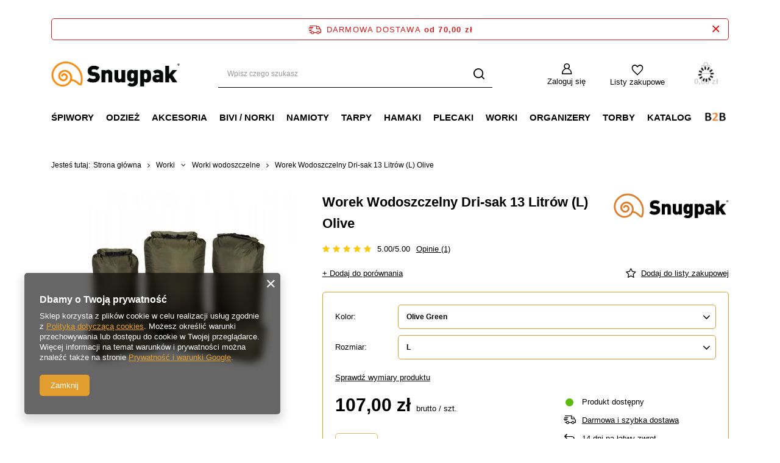

--- FILE ---
content_type: text/html; charset=utf-8
request_url: https://snugpak.pl/pl/products/worek-wodoszczelny-dri-sak-13-litrow-l-olive-97.html
body_size: 26177
content:
<!DOCTYPE html>
<html lang="pl" class="--freeShipping --vat --gross " ><head><link rel="preload" as="image" fetchpriority="high" href="https://static5.snugpak.pl/hpeciai/9acba0c1ced193fbcbc5bc31f360c2db/pol_pm_Worek-Wodoszczelny-Dri-sak-13-Litrow-L-Olive-97_1.webp"><meta name="viewport" content="user-scalable=no, initial-scale = 1.0, maximum-scale = 1.0, width=device-width, viewport-fit=cover"><meta http-equiv="Content-Type" content="text/html; charset=utf-8"><meta http-equiv="X-UA-Compatible" content="IE=edge"><title>Worek Przeprawowy Wodoszczelny Dri-sak I Snugpak</title><meta name="keywords" content="worek, wodoodporny, wodoszczelny, rolowany, woda przeprawowy"><meta name="description" content="Lekki, wytrzymały i wodoodporny worek na akcesoria. Utrzyma Twóje rzeczy w suchości i zabezpieczy przed kurzem, piaskiem czy śniegiem. Sprawdź❗"><link rel="icon" href="/gfx/pol/favicon.ico"><meta name="theme-color" content="#E19D2E"><meta name="msapplication-navbutton-color" content="#E19D2E"><meta name="apple-mobile-web-app-status-bar-style" content="#E19D2E"><link rel="stylesheet" type="text/css" href="/gfx/pol/projector_style.css.gzip?r=1739501253"><style>
							#photos_slider[data-skeleton] .photos__link:before {
								padding-top: calc(min((513/600 * 100%), 513px));
							}
							@media (min-width: 979px) {.photos__slider[data-skeleton] .photos__figure:not(.--nav):first-child .photos__link {
								max-height: 513px;
							}}
						</style><script>var app_shop={urls:{prefix:'data="/gfx/'.replace('data="', '')+'pol/',graphql:'/graphql/v1/'},vars:{meta:{viewportContent:'initial-scale = 1.0, maximum-scale = 5.0, width=device-width, viewport-fit=cover'},priceType:'gross',priceTypeVat:true,productDeliveryTimeAndAvailabilityWithBasket:false,geoipCountryCode:'US',fairShopLogo: { enabled: false, image: '/gfx/standards/safe_light.svg'},currency:{id:'PLN',symbol:'zł',country:'pl',format:'###,##0.00',beforeValue:false,space:true,decimalSeparator:',',groupingSeparator:' '},language:{id:'pol',symbol:'pl',name:'Polski'},omnibus:{enabled:true,rebateCodeActivate:false,hidePercentageDiscounts:false,},},txt:{priceTypeText:' brutto',},fn:{},fnrun:{},files:[],graphql:{}};const getCookieByName=(name)=>{const value=`; ${document.cookie}`;const parts = value.split(`; ${name}=`);if(parts.length === 2) return parts.pop().split(';').shift();return false;};if(getCookieByName('freeeshipping_clicked')){document.documentElement.classList.remove('--freeShipping');}if(getCookieByName('rabateCode_clicked')){document.documentElement.classList.remove('--rabateCode');}function hideClosedBars(){const closedBarsArray=JSON.parse(localStorage.getItem('closedBars'))||[];if(closedBarsArray.length){const styleElement=document.createElement('style');styleElement.textContent=`${closedBarsArray.map((el)=>`#${el}`).join(',')}{display:none !important;}`;document.head.appendChild(styleElement);}}hideClosedBars();</script><meta name="robots" content="index,follow"><meta name="rating" content="general"><meta name="Author" content="Q7 Group  na bazie IdoSell (www.idosell.com/shop).">
<!-- Begin LoginOptions html -->

<style>
#client_new_social .service_item[data-name="service_Apple"]:before, 
#cookie_login_social_more .service_item[data-name="service_Apple"]:before,
.oscop_contact .oscop_login__service[data-service="Apple"]:before {
    display: block;
    height: 2.6rem;
    content: url('/gfx/standards/apple.svg?r=1743165583');
}
.oscop_contact .oscop_login__service[data-service="Apple"]:before {
    height: auto;
    transform: scale(0.8);
}
#client_new_social .service_item[data-name="service_Apple"]:has(img.service_icon):before,
#cookie_login_social_more .service_item[data-name="service_Apple"]:has(img.service_icon):before,
.oscop_contact .oscop_login__service[data-service="Apple"]:has(img.service_icon):before {
    display: none;
}
</style>

<!-- End LoginOptions html -->

<!-- Open Graph -->
<meta property="og:type" content="website"><meta property="og:url" content="https://snugpak.pl/pl/products/worek-wodoszczelny-dri-sak-13-litrow-l-olive-97.html
"><meta property="og:title" content="Worek Wodoszczelny Dri-sak 13 Litrów (L) Olive "><meta property="og:description" content="Black Friday w Snugpak!
Black Week w Snugpak!"><meta property="og:site_name" content="Q7 Group "><meta property="og:locale" content="pl_PL"><meta property="og:image" content="https://snugpak.pl/hpeciai/0b663c52aefe6925be854e275c465246/pol_pl_Worek-Wodoszczelny-Dri-sak-13-Litrow-L-Olive-97_1.webp"><meta property="og:image:width" content="600"><meta property="og:image:height" content="513"><link rel="manifest" href="https://snugpak.pl/data/include/pwa/2/manifest.json?t=3"><meta name="apple-mobile-web-app-capable" content="yes"><meta name="apple-mobile-web-app-status-bar-style" content="black"><meta name="apple-mobile-web-app-title" content="Snugpak Polska"><link rel="apple-touch-icon" href="/data/include/pwa/2/icon-128.png"><link rel="apple-touch-startup-image" href="/data/include/pwa/2/logo-512.png" /><meta name="msapplication-TileImage" content="/data/include/pwa/2/icon-144.png"><meta name="msapplication-TileColor" content="#2F3BA2"><meta name="msapplication-starturl" content="/"><script type="application/javascript">var _adblock = true;</script><script async src="/data/include/advertising.js"></script><script type="application/javascript">var statusPWA = {
                online: {
                    txt: "Połączono z internetem",
                    bg: "#5fa341"
                },
                offline: {
                    txt: "Brak połączenia z internetem",
                    bg: "#eb5467"
                }
            }</script><script async type="application/javascript" src="/ajax/js/pwa_online_bar.js?v=1&r=6"></script><script >
window.dataLayer = window.dataLayer || [];
window.gtag = function gtag() {
dataLayer.push(arguments);
}
gtag('consent', 'default', {
'ad_storage': 'denied',
'analytics_storage': 'denied',
'ad_personalization': 'denied',
'ad_user_data': 'denied',
'wait_for_update': 500
});

gtag('set', 'ads_data_redaction', true);
</script><script  class='google_consent_mode_update'>
gtag('consent', 'update', {
'ad_storage': 'granted',
'analytics_storage': 'granted',
'ad_personalization': 'granted',
'ad_user_data': 'granted'
});
</script>
<!-- End Open Graph -->

<link rel="canonical" href="https://snugpak.pl/pl/products/worek-wodoszczelny-dri-sak-13-litrow-l-olive-97.html" />

                <!-- Global site tag (gtag.js) -->
                <script  async src="https://www.googletagmanager.com/gtag/js?id=AW-11359151671"></script>
                <script >
                    window.dataLayer = window.dataLayer || [];
                    window.gtag = function gtag(){dataLayer.push(arguments);}
                    gtag('js', new Date());
                    
                    gtag('config', 'AW-11359151671', {"allow_enhanced_conversions":true});

                </script>
                <link rel="stylesheet" type="text/css" href="/data/designs/673322ba0dd198.01065522_6/gfx/pol/custom.css.gzip?r=1739964932">
<!-- Begin additional html or js -->


<!--3|2|1| modified: 2023-09-08 12:28:45-->
<meta name="facebook-domain-verification" content="ztpyocqdjfkmrkfj0b220c2ueqx0n7" />

<!-- End additional html or js -->
                <script>
                if (window.ApplePaySession && window.ApplePaySession.canMakePayments()) {
                    var applePayAvailabilityExpires = new Date();
                    applePayAvailabilityExpires.setTime(applePayAvailabilityExpires.getTime() + 2592000000); //30 days
                    document.cookie = 'applePayAvailability=yes; expires=' + applePayAvailabilityExpires.toUTCString() + '; path=/;secure;'
                    var scriptAppleJs = document.createElement('script');
                    scriptAppleJs.src = "/ajax/js/apple.js?v=3";
                    if (document.readyState === "interactive" || document.readyState === "complete") {
                          document.body.append(scriptAppleJs);
                    } else {
                        document.addEventListener("DOMContentLoaded", () => {
                            document.body.append(scriptAppleJs);
                        });  
                    }
                } else {
                    document.cookie = 'applePayAvailability=no; path=/;secure;'
                }
                </script>
                                <script>
                var listenerFn = function(event) {
                    if (event.origin !== "https://payment.idosell.com")
                        return;
                    
                    var isString = (typeof event.data === 'string' || event.data instanceof String);
                    if (!isString) return;
                    try {
                        var eventData = JSON.parse(event.data);
                    } catch (e) {
                        return;
                    }
                    if (!eventData) { return; }                                            
                    if (eventData.isError) { return; }
                    if (eventData.action != 'isReadyToPay') {return; }
                    
                    if (eventData.result.result && eventData.result.paymentMethodPresent) {
                        var googlePayAvailabilityExpires = new Date();
                        googlePayAvailabilityExpires.setTime(googlePayAvailabilityExpires.getTime() + 2592000000); //30 days
                        document.cookie = 'googlePayAvailability=yes; expires=' + googlePayAvailabilityExpires.toUTCString() + '; path=/;secure;'
                    } else {
                        document.cookie = 'googlePayAvailability=no; path=/;secure;'
                    }                                            
                }     
                if (!window.isAdded)
                {                                        
                    if (window.oldListener != null) {
                         window.removeEventListener('message', window.oldListener);
                    }                        
                    window.addEventListener('message', listenerFn);
                    window.oldListener = listenerFn;                                      
                       
                    const iframe = document.createElement('iframe');
                    iframe.src = "https://payment.idosell.com/assets/html/checkGooglePayAvailability.html?origin=https%3A%2F%2Fsnugpak.pl";
                    iframe.style.display = 'none';                                            

                    if (document.readyState === "interactive" || document.readyState === "complete") {
                          if (!window.isAdded) {
                              window.isAdded = true;
                              document.body.append(iframe);
                          }
                    } else {
                        document.addEventListener("DOMContentLoaded", () => {
                            if (!window.isAdded) {
                              window.isAdded = true;
                              document.body.append(iframe);
                          }
                        });  
                    }  
                }
                </script>
                <script>let paypalDate = new Date();
                    paypalDate.setTime(paypalDate.getTime() + 86400000);
                    document.cookie = 'payPalAvailability_PLN=-1; expires=' + paypalDate.getTime() + '; path=/; secure';
                </script><script src="/data/gzipFile/expressCheckout.js.gz"></script></head><body><div id="container" class="projector_page container max-width-1200"><header class=" commercial_banner"><script class="ajaxLoad">app_shop.vars.vat_registered="true";app_shop.vars.currency_format="###,##0.00";app_shop.vars.currency_before_value=false;app_shop.vars.currency_space=true;app_shop.vars.symbol="zł";app_shop.vars.id="PLN";app_shop.vars.baseurl="http://snugpak.pl/";app_shop.vars.sslurl="https://snugpak.pl/";app_shop.vars.curr_url="%2Fpl%2Fproducts%2Fworek-wodoszczelny-dri-sak-13-litrow-l-olive-97.html";var currency_decimal_separator=',';var currency_grouping_separator=' ';app_shop.vars.blacklist_extension=["exe","com","swf","js","php"];app_shop.vars.blacklist_mime=["application/javascript","application/octet-stream","message/http","text/javascript","application/x-deb","application/x-javascript","application/x-shockwave-flash","application/x-msdownload"];app_shop.urls.contact="/pl/contact.html";</script><div id="viewType" style="display:none"></div><div id="freeShipping" class="freeShipping"><span class="freeShipping__info">Darmowa dostawa</span><strong class="freeShipping__val">
				od 
				70,00 zł</strong><a href="" class="freeShipping__close" aria-label="Zamknij pasek informacyjny"></a></div><div id="logo" class="d-flex align-items-center" data-bg="/data/gfx/mask/pol/top_2_big.png"><a href="https://snugpak.pl/" target="_self" aria-label="Logo sklepu"><img src="/data/gfx/mask/pol/logo_2_big.png" alt="Snugpak Polska" width="1900" height="900"></a></div><form action="https://snugpak.pl/pl/search.html" method="get" id="menu_search" class="menu_search"><a href="#showSearchForm" class="menu_search__mobile" aria-label="Szukaj"></a><div class="menu_search__block"><div class="menu_search__item --input"><input class="menu_search__input" type="text" name="text" autocomplete="off" placeholder="Wpisz czego szukasz" aria-label="Wpisz czego szukasz"><button class="menu_search__submit" type="submit" aria-label="Szukaj"></button></div><div class="menu_search__item --results search_result"></div></div></form><div id="menu_settings" class="align-items-center justify-content-center justify-content-lg-end"><div id="menu_additional"><a class="account_link" href="https://snugpak.pl/pl/login.html">Zaloguj się</a><div class="shopping_list_top" data-empty="true"><a href="https://snugpak.pl/pl/shoppinglist" class="wishlist_link slt_link --empty" aria-label="Listy zakupowe">
						Listy zakupowe
					</a><div class="slt_lists"><ul class="slt_lists__nav"><li class="slt_lists__nav_item" data-list_skeleton="true" data-list_id="true" data-shared="true"><a class="slt_lists__nav_link" data-list_href="true"><span class="slt_lists__nav_name" data-list_name="true"></span><span class="slt_lists__count" data-list_count="true">0</span></a></li><li class="slt_lists__nav_item --empty"><a class="slt_lists__nav_link --empty" href="https://snugpak.pl/pl/shoppinglist"><span class="slt_lists__nav_name" data-list_name="true">Lista zakupowa</span><span class="slt_lists__count" data-list_count="true">0</span></a></li></ul></div></div></div></div><div class="shopping_list_top_mobile" data-empty="true"><a href="https://snugpak.pl/pl/shoppinglist" class="sltm_link --empty"></a></div><div id="menu_basket" class="topBasket --skeleton"><a class="topBasket__sub" href="/basketedit.php" aria-label="Koszyk"><span class="badge badge-info"></span><strong class="topBasket__price">0,00 zł</strong></a><div class="topBasket__details --products" style="display: none;"><div class="topBasket__block --labels"><label class="topBasket__item --name">Produkt</label><label class="topBasket__item --sum">Ilość</label><label class="topBasket__item --prices">Cena</label></div><div class="topBasket__block --products"></div><div class="topBasket__block --oneclick topBasket_oneclick" data-lang="pol"><div class="topBasket_oneclick__label"><span class="topBasket_oneclick__text --fast">Szybkie zakupy <strong>1-Click</strong></span><span class="topBasket_oneclick__text --registration"> (bez rejestracji)</span></div><div class="topBasket_oneclick__items"><span class="topBasket_oneclick__item --googlePay" title="Google Pay"><img class="topBasket_oneclick__icon" src="/panel/gfx/payment_forms/237.png" alt="Google Pay"></span></div></div></div><div class="topBasket__details --shipping" style="display: none;"><span class="topBasket__name">Koszt dostawy od</span><span id="shipppingCost"></span></div><script>
						app_shop.vars.cache_html = true;
					</script></div><nav id="menu_categories" class="wide"><button type="button" class="navbar-toggler" aria-label="Menu"><i class="icon-reorder"></i></button><div class="navbar-collapse" id="menu_navbar"><ul class="navbar-nav mx-md-n2"><li class="nav-item"><a  href="/pl/menu/spiwory-225.html" target="_self" title="Śpiwory" class="nav-link" >Śpiwory</a><ul class="navbar-subnav"><li class="nav-header"><a href="#backLink" class="nav-header__backLink"><i class="icon-angle-left"></i></a><a  href="/pl/menu/spiwory-225.html" target="_self" title="Śpiwory" class="nav-link" >Śpiwory</a></li><li class="nav-item"><a  href="/pl/menu/wedlug-pory-roku-296.html" target="_self" title="Według pory roku" class="nav-link" >Według pory roku</a><ul class="navbar-subsubnav"><li class="nav-header"><a href="#backLink" class="nav-header__backLink"><i class="icon-angle-left"></i></a><a  href="/pl/menu/wedlug-pory-roku-296.html" target="_self" title="Według pory roku" class="nav-link" >Według pory roku</a></li><li class="nav-item"><a  href="/pl/menu/spiwor-na-lato-272.html" target="_self" title="Śpiwór na lato" class="nav-link" >Śpiwór na lato</a></li><li class="nav-item"><a  href="/pl/menu/spiwor-na-wiosne-273.html" target="_self" title="Śpiwór na wiosnę" class="nav-link" >Śpiwór na wiosnę</a></li><li class="nav-item"><a  href="/pl/menu/spiwor-na-jesien-274.html" target="_self" title="Śpiwór na jesień" class="nav-link" >Śpiwór na jesień</a></li><li class="nav-item"><a  href="/pl/menu/spiwor-na-zime-275.html" target="_self" title="Śpiwór na zimę" class="nav-link" >Śpiwór na zimę</a></li><li class="nav-item"><a  href="/pl/menu/spiwor-czterosezonowy-280.html" target="_self" title="Śpiwór czterosezonowy" class="nav-link" >Śpiwór czterosezonowy</a></li></ul></li><li class="nav-item"><a  href="/pl/menu/wedlug-przeznaczenia-297.html" target="_self" title="Według przeznaczenia" class="nav-link" >Według przeznaczenia</a><ul class="navbar-subsubnav"><li class="nav-header"><a href="#backLink" class="nav-header__backLink"><i class="icon-angle-left"></i></a><a  href="/pl/menu/wedlug-przeznaczenia-297.html" target="_self" title="Według przeznaczenia" class="nav-link" >Według przeznaczenia</a></li><li class="nav-item"><a  href="/pl/menu/spiwor-wojskowy-276.html" target="_self" title="Śpiwór wojskowy" class="nav-link" >Śpiwór wojskowy</a></li><li class="nav-item"><a  href="/pl/menu/spiwor-turystyczny-277.html" target="_self" title="Śpiwór turystyczny" class="nav-link" >Śpiwór turystyczny</a></li><li class="nav-item"><a  href="/pl/menu/spiwor-dla-poczatkujacych-278.html" target="_self" title="Śpiwór dla początkujących" class="nav-link" >Śpiwór dla początkujących</a></li><li class="nav-item"><a  href="/pl/menu/spiwor-dla-dziecka-279.html" target="_self" title="Śpiwór dla dziecka" class="nav-link" >Śpiwór dla dziecka</a></li></ul></li><li class="nav-item"><a  href="/pl/menu/wedlug-temperatury-komfortowej-298.html" target="_self" title="Według temperatury komfortowej" class="nav-link" >Według temperatury komfortowej</a><ul class="navbar-subsubnav"><li class="nav-header"><a href="#backLink" class="nav-header__backLink"><i class="icon-angle-left"></i></a><a  href="/pl/menu/wedlug-temperatury-komfortowej-298.html" target="_self" title="Według temperatury komfortowej" class="nav-link" >Według temperatury komfortowej</a></li><li class="nav-item"><a  href="/pl/menu/spiwor-do-5-stopni-285.html" target="_self" title="Śpiwór do 5 stopni" class="nav-link" >Śpiwór do 5 stopni</a></li><li class="nav-item"><a  href="/pl/menu/spiwor-do-0-stopni-286.html" target="_self" title="Śpiwór do 0 stopni" class="nav-link" >Śpiwór do 0 stopni</a></li><li class="nav-item"><a  href="/pl/menu/spiwor-do-5-stopni-287.html" target="_self" title="Śpiwór do -5 stopni" class="nav-link" >Śpiwór do -5 stopni</a></li><li class="nav-item"><a  href="/pl/menu/spiwor-do-10-stopni-288.html" target="_self" title="Śpiwór do -10 stopni" class="nav-link" >Śpiwór do -10 stopni</a></li><li class="nav-item"><a  href="/pl/menu/spiwor-do-15-stopni-289.html" target="_self" title="Śpiwór do -15 stopni" class="nav-link" >Śpiwór do -15 stopni</a></li><li class="nav-item"><a  href="/pl/menu/spiwor-do-20-stopni-290.html" target="_self" title="Śpiwór do -20 stopni" class="nav-link" >Śpiwór do -20 stopni</a></li></ul></li><li class="nav-item"><a  href="/pl/menu/wedlug-konstrukcji-299.html" target="_self" title="Według konstrukcji" class="nav-link" >Według konstrukcji</a><ul class="navbar-subsubnav"><li class="nav-header"><a href="#backLink" class="nav-header__backLink"><i class="icon-angle-left"></i></a><a  href="/pl/menu/wedlug-konstrukcji-299.html" target="_self" title="Według konstrukcji" class="nav-link" >Według konstrukcji</a></li><li class="nav-item"><a  href="/pl/menu/spiwor-mumia-282.html" target="_self" title="Śpiwór mumia" class="nav-link" >Śpiwór mumia</a></li><li class="nav-item"><a  href="/pl/menu/spiwor-koldra-283.html" target="_self" title="Śpiwór kołdra" class="nav-link" >Śpiwór kołdra</a></li></ul></li><li class="nav-item"><a  href="/pl/menu/wedlug-wielkosci-300.html" target="_self" title="Według wielkości" class="nav-link" >Według wielkości</a><ul class="navbar-subsubnav"><li class="nav-header"><a href="#backLink" class="nav-header__backLink"><i class="icon-angle-left"></i></a><a  href="/pl/menu/wedlug-wielkosci-300.html" target="_self" title="Według wielkości" class="nav-link" >Według wielkości</a></li><li class="nav-item"><a  href="/pl/menu/spiwor-dla-wysokich-xl-284.html" target="_self" title="Śpiwór dla wysokich XL" class="nav-link" >Śpiwór dla wysokich XL</a></li><li class="nav-item"><a  href="/pl/menu/spiwor-szeroki-291.html" target="_self" title="Śpiwór szeroki" class="nav-link" >Śpiwór szeroki</a></li></ul></li><li class="nav-item empty"><a  href="/pl/menu/spiwor-made-in-the-uk-281.html" target="_self" title="Śpiwór made in the UK" class="nav-link" >Śpiwór made in the UK</a></li><li class="nav-item empty"><a  href="/pl/menu/spiwor-z-moskitiera-295.html" target="_self" title="Śpiwór z moskitierą" class="nav-link" >Śpiwór z moskitierą</a></li><li class="nav-item empty"><a  href="/pl/menu/spiwor-podwojny-dwuosobowy-327.html" target="_self" title="Śpiwór podwójny (dwuosobowy)" class="nav-link" >Śpiwór podwójny (dwuosobowy)</a></li><li class="nav-item"><a  href="/pl/menu/wkladki-do-spiworow-292.html" target="_self" title="Wkładki do śpiworów" class="nav-link" >Wkładki do śpiworów</a><ul class="navbar-subsubnav"><li class="nav-header"><a href="#backLink" class="nav-header__backLink"><i class="icon-angle-left"></i></a><a  href="/pl/menu/wkladki-do-spiworow-292.html" target="_self" title="Wkładki do śpiworów" class="nav-link" >Wkładki do śpiworów</a></li><li class="nav-item"><a  href="/pl/menu/wkladka-do-spiwora-ocieplajaca-309.html" target="_self" title="Wkładka do śpiwora ocieplająca" class="nav-link" >Wkładka do śpiwora ocieplająca</a></li><li class="nav-item"><a  href="/pl/menu/wkladka-do-spiwora-chlodzaca-310.html" target="_self" title="Wkładka do śpiwora chłodząca" class="nav-link" >Wkładka do śpiwora chłodząca</a></li><li class="nav-item"><a  href="/pl/menu/wkladka-do-spiwora-na-lato-311.html" target="_self" title="Wkładka do śpiwora na lato" class="nav-link" >Wkładka do śpiwora na lato</a></li></ul></li><li class="nav-item empty"><a  href="/pl/menu/listwy-laczace-do-spiworow-special-forces-294.html" target="_self" title="Listwy łączące do śpiworów Special Forces" class="nav-link" >Listwy łączące do śpiworów Special Forces</a></li><li class="nav-item empty"><a  href="/pl/menu/panele-poszarzajace-do-spiworow-473.html" target="_self" title="Panele poszarzające do śpiworów" class="nav-link" >Panele poszarzające do śpiworów</a></li></ul></li><li class="nav-item"><a  href="/pl/menu/odziez-223.html" target="_self" title="Odzież" class="nav-link" >Odzież</a><ul class="navbar-subnav"><li class="nav-header"><a href="#backLink" class="nav-header__backLink"><i class="icon-angle-left"></i></a><a  href="/pl/menu/odziez-223.html" target="_self" title="Odzież" class="nav-link" >Odzież</a></li><li class="nav-item"><a  href="/pl/menu/kurtki-230.html" target="_self" title="Kurtki" class="nav-link" >Kurtki</a><ul class="navbar-subsubnav"><li class="nav-header"><a href="#backLink" class="nav-header__backLink"><i class="icon-angle-left"></i></a><a  href="/pl/menu/kurtki-230.html" target="_self" title="Kurtki" class="nav-link" >Kurtki</a></li><li class="nav-item"><a  href="/pl/menu/kurtki-na-lato-313.html" target="_self" title="Kurtki na lato" class="nav-link" >Kurtki na lato</a></li><li class="nav-item"><a  href="/pl/menu/kurtki-na-wiosne-314.html" target="_self" title="Kurtki na wiosnę" class="nav-link" >Kurtki na wiosnę</a></li><li class="nav-item"><a  href="/pl/menu/kurtki-na-jesien-316.html" target="_self" title="Kurtki na jesień" class="nav-link" >Kurtki na jesień</a></li><li class="nav-item"><a  href="/pl/menu/kurtki-na-zime-315.html" target="_self" title="Kurtki na zimę" class="nav-link" >Kurtki na zimę</a></li><li class="nav-item"><a  href="/pl/menu/kurtki-wodoodporne-317.html" target="_self" title="Kurtki wodoodporne" class="nav-link" >Kurtki wodoodporne</a></li><li class="nav-item"><a  href="/pl/menu/polary-318.html" target="_self" title="Polary" class="nav-link" >Polary</a></li></ul></li><li class="nav-item empty"><a  href="/pl/menu/spodnie-ocieplane-232.html" target="_self" title="Spodnie ocieplane" class="nav-link" >Spodnie ocieplane</a></li><li class="nav-item empty"><a  href="/pl/menu/czapki-236.html" target="_self" title="Czapki" class="nav-link" >Czapki</a></li><li class="nav-item empty"><a  href="/pl/menu/t-shirty-319.html" target="_self" title="T-shirty" class="nav-link" >T-shirty</a></li><li class="nav-item empty"><a  href="/pl/menu/bielizna-termoaktywna-233.html" target="_self" title="Bielizna termoaktywna" class="nav-link" >Bielizna termoaktywna</a></li><li class="nav-item empty"><a  href="/pl/menu/poncho-234.html" target="_self" title="Poncho" class="nav-link" >Poncho</a></li><li class="nav-item empty"><a  href="/pl/menu/buty-do-namiotu-312.html" target="_self" title="Buty do namiotu" class="nav-link" >Buty do namiotu</a></li><li class="nav-item empty"><a  href="/pl/menu/ocieplacz-pod-suchy-skafander-502.html" target="_self" title="Ocieplacz pod suchy skafander" class="nav-link" >Ocieplacz pod suchy skafander</a></li></ul></li><li class="nav-item"><a  href="/pl/menu/akcesoria-227.html" target="_self" title="Akcesoria" class="nav-link" >Akcesoria</a><ul class="navbar-subnav"><li class="nav-header"><a href="#backLink" class="nav-header__backLink"><i class="icon-angle-left"></i></a><a  href="/pl/menu/akcesoria-227.html" target="_self" title="Akcesoria" class="nav-link" >Akcesoria</a></li><li class="nav-item"><a  href="/pl/menu/maty-biwakowe-228.html" target="_self" title="Maty biwakowe" class="nav-link" >Maty biwakowe</a><ul class="navbar-subsubnav"><li class="nav-header"><a href="#backLink" class="nav-header__backLink"><i class="icon-angle-left"></i></a><a  href="/pl/menu/maty-biwakowe-228.html" target="_self" title="Maty biwakowe" class="nav-link" >Maty biwakowe</a></li><li class="nav-item"><a  href="/pl/menu/maty-samopompujace-305.html" target="_self" title="Maty samopompujące" class="nav-link" >Maty samopompujące</a></li><li class="nav-item"><a  href="/pl/menu/maty-syntetyczne-306.html" target="_self" title="Maty syntetyczne" class="nav-link" >Maty syntetyczne</a></li><li class="nav-item"><a  href="/pl/menu/maty-pompowane-307.html" target="_self" title="Maty pompowane" class="nav-link" >Maty pompowane</a></li><li class="nav-item"><a  href="/pl/menu/plachty-pod-namiot-308.html" target="_self" title="Płachty pod namiot" class="nav-link" >Płachty pod namiot</a></li></ul></li><li class="nav-item empty"><a  href="/pl/menu/koce-ocieplane-231.html" target="_self" title="Koce ocieplane" class="nav-link" >Koce ocieplane</a></li><li class="nav-item empty"><a  href="/pl/menu/reczniki-szybkoschnace-246.html" target="_self" title="Ręczniki Szybkoschnące" class="nav-link" >Ręczniki Szybkoschnące</a></li><li class="nav-item empty"><a  href="/pl/menu/kosmetyczki-242.html" target="_self" title="Kosmetyczki" class="nav-link" >Kosmetyczki</a></li><li class="nav-item empty"><a  href="/pl/menu/notesy-wodoodporne-247.html" target="_self" title="Notesy wodoodporne" class="nav-link" >Notesy wodoodporne</a></li><li class="nav-item"><a  href="/pl/menu/wkladki-do-spiworow-468.html" target="_self" title="Wkładki do śpiworów" class="nav-link" >Wkładki do śpiworów</a><ul class="navbar-subsubnav"><li class="nav-header"><a href="#backLink" class="nav-header__backLink"><i class="icon-angle-left"></i></a><a  href="/pl/menu/wkladki-do-spiworow-468.html" target="_self" title="Wkładki do śpiworów" class="nav-link" >Wkładki do śpiworów</a></li><li class="nav-item"><a  href="/pl/menu/wkladka-do-spiwora-ocieplajaca-469.html" target="_self" title="Wkładka do śpiwora ocieplająca" class="nav-link" >Wkładka do śpiwora ocieplająca</a></li><li class="nav-item"><a  href="/pl/menu/wkladka-do-spiwora-chlodzaca-470.html" target="_self" title="Wkładka do śpiwora chłodząca" class="nav-link" >Wkładka do śpiwora chłodząca</a></li><li class="nav-item"><a  href="/pl/menu/wkladka-do-spiwora-na-lato-471.html" target="_self" title="Wkładka do śpiwora na lato" class="nav-link" >Wkładka do śpiwora na lato</a></li></ul></li><li class="nav-item empty"><a  href="/pl/menu/listwy-laczace-do-spiworow-special-forces-472.html" target="_self" title="Listwy łączące do śpiworów Special Forces" class="nav-link" >Listwy łączące do śpiworów Special Forces</a></li><li class="nav-item empty"><a  href="/pl/menu/panele-poszarzajace-do-spiworow-293.html" target="_self" title="Panele poszarzające do śpiworów" class="nav-link" >Panele poszarzające do śpiworów</a></li></ul></li><li class="nav-item"><a  href="/pl/menu/bivi-norki-224.html" target="_self" title="Bivi / Norki" class="nav-link" >Bivi / Norki</a></li><li class="nav-item"><a  href="/pl/menu/namioty-244.html" target="_self" title="Namioty" class="nav-link" >Namioty</a><ul class="navbar-subnav"><li class="nav-header"><a href="#backLink" class="nav-header__backLink"><i class="icon-angle-left"></i></a><a  href="/pl/menu/namioty-244.html" target="_self" title="Namioty" class="nav-link" >Namioty</a></li><li class="nav-item empty"><a  href="/pl/menu/namioty-jednoosobowe-324.html" target="_self" title="Namioty jednoosobowe" class="nav-link" >Namioty jednoosobowe</a></li><li class="nav-item empty"><a  href="/pl/menu/namioty-dwuosobowe-325.html" target="_self" title="Namioty dwuosobowe" class="nav-link" >Namioty dwuosobowe</a></li><li class="nav-item empty"><a  href="/pl/menu/namioty-trzyosobowe-326.html" target="_self" title="Namioty trzyosobowe" class="nav-link" >Namioty trzyosobowe</a></li></ul></li><li class="nav-item"><a  href="/pl/menu/tarpy-245.html" target="_self" title="Tarpy" class="nav-link" >Tarpy</a></li><li class="nav-item"><a  href="/pl/menu/hamaki-222.html" target="_self" title="Hamaki" class="nav-link" >Hamaki</a><ul class="navbar-subnav"><li class="nav-header"><a href="#backLink" class="nav-header__backLink"><i class="icon-angle-left"></i></a><a  href="/pl/menu/hamaki-222.html" target="_self" title="Hamaki" class="nav-link" >Hamaki</a></li><li class="nav-item empty"><a  href="/pl/menu/hamak-z-moskitiera-301.html" target="_self" title="Hamak z moskitierą" class="nav-link" >Hamak z moskitierą</a></li><li class="nav-item empty"><a  href="/pl/menu/hamak-bez-moskitiery-302.html" target="_self" title="Hamak bez moskitiery" class="nav-link" >Hamak bez moskitiery</a></li><li class="nav-item empty"><a  href="/pl/menu/podpinka-do-hamaka-303.html" target="_self" title="Podpinka do hamaka" class="nav-link" >Podpinka do hamaka</a></li><li class="nav-item empty"><a  href="/pl/menu/koldra-do-hamaka-304.html" target="_self" title="Kołdra do hamaka" class="nav-link" >Kołdra do hamaka</a></li></ul></li><li class="nav-item"><a  href="/pl/menu/plecaki-221.html" target="_self" title="Plecaki" class="nav-link" >Plecaki</a><ul class="navbar-subnav"><li class="nav-header"><a href="#backLink" class="nav-header__backLink"><i class="icon-angle-left"></i></a><a  href="/pl/menu/plecaki-221.html" target="_self" title="Plecaki" class="nav-link" >Plecaki</a></li><li class="nav-item empty"><a  href="/pl/menu/plecak-o-pojemnosci-35-40-litrow-235.html" target="_self" title="Plecak o pojemności 35 - 40 Litrów" class="nav-link" >Plecak o pojemności 35 - 40 Litrów</a></li><li class="nav-item empty"><a  href="/pl/menu/plecak-o-pojemnosci-65-70-litrow-238.html" target="_self" title="Plecak o pojemności 65-70 Litrów" class="nav-link" >Plecak o pojemności 65-70 Litrów</a></li><li class="nav-item empty"><a  href="/pl/menu/plecak-o-pojemnosci-100-120-litrow-239.html" target="_self" title="Plecak o pojemności 100-120 Litrów" class="nav-link" >Plecak o pojemności 100-120 Litrów</a></li></ul></li><li class="nav-item nav-open"><a  href="/pl/menu/worki-240.html" target="_self" title="Worki" class="nav-link active" >Worki</a><ul class="navbar-subnav"><li class="nav-header"><a href="#backLink" class="nav-header__backLink"><i class="icon-angle-left"></i></a><a  href="/pl/menu/worki-240.html" target="_self" title="Worki" class="nav-link active" >Worki</a></li><li class="nav-item nav-open empty"><a  href="/pl/menu/worki-wodoszczelne-320.html" target="_self" title="Worki wodoszczelne" class="nav-link active" >Worki wodoszczelne</a></li><li class="nav-item empty"><a  href="/pl/menu/worki-kompresyjne-321.html" target="_self" title="Worki kompresyjne" class="nav-link" >Worki kompresyjne</a></li><li class="nav-item empty"><a  href="/pl/menu/worki-do-przechowywania-322.html" target="_self" title="Worki do przechowywania" class="nav-link" >Worki do przechowywania</a></li></ul></li><li class="nav-item"><a  href="/pl/menu/organizery-241.html" target="_self" title="Organizery" class="nav-link" >Organizery</a></li><li class="nav-item"><a  href="/pl/menu/torby-243.html" target="_self" title="Torby" class="nav-link" >Torby</a></li><li class="nav-item"><a  href="https://shop22065-1.yourtechnicaldomain.com/data/include/cms//Katalog-2024.pdf?v=1714982097420" target="_blank" title="Katalog" class="nav-link" >Katalog</a></li><li class="nav-item"><a  href="https://q7group.pl/index.php" target="_self" title="B2B" class="nav-link nav-gfx nav-hover" ><picture class="nav-picture --main --lvl1"><img alt="B2B" title="B2B" src="/data/gfx/pol/navigation/2_1_i_331.png" loading="lazy"></picture><picture class="nav-picture --hover --lvl1"><img alt="B2B" title="B2B" src="/data/gfx/pol/navigation/2_1_o_331.png" loading="lazy"></picture><span class="gfx_lvl_1 d-none">B2B</span></a></li></ul></div></nav><div id="breadcrumbs" class="breadcrumbs"><div class="back_button"><button id="back_button"></button></div><div class="list_wrapper"><ol><li><span>Jesteś tutaj:  </span></li><li class="bc-main"><span><a href="/">Strona główna</a></span></li><li class="category bc-item-1 --more"><a class="category" href="/pl/menu/worki-240.html">Worki</a><ul class="breadcrumbs__sub"><li class="breadcrumbs__item"><a class="breadcrumbs__link --link" href="/pl/menu/worki-wodoszczelne-320.html">Worki wodoszczelne</a></li><li class="breadcrumbs__item"><a class="breadcrumbs__link --link" href="/pl/menu/worki-kompresyjne-321.html">Worki kompresyjne</a></li><li class="breadcrumbs__item"><a class="breadcrumbs__link --link" href="/pl/menu/worki-do-przechowywania-322.html">Worki do przechowywania</a></li></ul></li><li class="category bc-item-2 bc-active"><a class="category" href="/pl/menu/worki-wodoszczelne-320.html">Worki wodoszczelne</a></li><li class="bc-active bc-product-name"><span>Worek Wodoszczelny Dri-sak 13 Litrów (L) Olive </span></li></ol></div></div></header><div id="layout" class="row clearfix"><aside class="col-3"><section class="shopping_list_menu"><div class="shopping_list_menu__block --lists slm_lists" data-empty="true"><span class="slm_lists__label">Listy zakupowe</span><ul class="slm_lists__nav"><li class="slm_lists__nav_item" data-list_skeleton="true" data-list_id="true" data-shared="true"><a class="slm_lists__nav_link" data-list_href="true"><span class="slm_lists__nav_name" data-list_name="true"></span><span class="slm_lists__count" data-list_count="true">0</span></a></li><li class="slm_lists__nav_header"><span class="slm_lists__label">Listy zakupowe</span></li><li class="slm_lists__nav_item --empty"><a class="slm_lists__nav_link --empty" href="https://snugpak.pl/pl/shoppinglist"><span class="slm_lists__nav_name" data-list_name="true">Lista zakupowa</span><span class="slm_lists__count" data-list_count="true">0</span></a></li></ul><a href="#manage" class="slm_lists__manage d-none align-items-center d-md-flex">Zarządzaj listami</a></div><div class="shopping_list_menu__block --bought slm_bought"><a class="slm_bought__link d-flex" href="https://snugpak.pl/pl/products-bought.html">
				Lista dotychczas zamówionych produktów
			</a></div><div class="shopping_list_menu__block --info slm_info"><strong class="slm_info__label d-block mb-3">Jak działa lista zakupowa?</strong><ul class="slm_info__list"><li class="slm_info__list_item d-flex mb-3">
					Po zalogowaniu możesz umieścić i przechowywać na liście zakupowej dowolną liczbę produktów nieskończenie długo.
				</li><li class="slm_info__list_item d-flex mb-3">
					Dodanie produktu do listy zakupowej nie oznacza automatycznie jego rezerwacji.
				</li><li class="slm_info__list_item d-flex mb-3">
					Dla niezalogowanych klientów lista zakupowa przechowywana jest do momentu wygaśnięcia sesji (około 24h).
				</li></ul></div></section><div id="mobileCategories" class="mobileCategories"><div class="mobileCategories__item --menu"><button type="button" class="mobileCategories__link --active" data-ids="#menu_search,.shopping_list_menu,#menu_search,#menu_navbar,#menu_navbar3, #menu_blog">
                            Menu
                        </button></div><div class="mobileCategories__item --account"><button type="button" class="mobileCategories__link" data-ids="#menu_contact,#login_menu_block">
                            Konto
                        </button></div></div><div class="setMobileGrid" data-item="#menu_navbar"></div><div class="setMobileGrid" data-item="#menu_navbar3" data-ismenu1="true"></div><div class="setMobileGrid" data-item="#menu_blog"></div><div class="login_menu_block d-lg-none" id="login_menu_block"><a class="sign_in_link" href="/login.php" title=""><i class="icon-user"></i><span>Zaloguj się</span></a><a class="registration_link" href="/client-new.php?register" title=""><i class="icon-lock"></i><span>Zarejestruj się</span></a><a class="order_status_link" href="/order-open.php" title=""><i class="icon-globe"></i><span>Sprawdź status zamówienia</span></a></div><div class="setMobileGrid" data-item="#menu_contact"></div><div class="setMobileGrid" data-item="#menu_settings"></div></aside><div id="content" class="col-12"><div id="menu_compare_product" class="compare mb-2 pt-sm-3 pb-sm-3 mb-sm-3" style="display: none;"><div class="compare__label d-none d-sm-block">Dodane do porównania</div><div class="compare__sub"></div><div class="compare__buttons"><a class="compare__button btn --solid --secondary" href="https://snugpak.pl/pl/product-compare.html" title="Porównaj wszystkie produkty" target="_blank"><span>Porównaj produkty </span><span class="d-sm-none">(0)</span></a><a class="compare__button --remove btn d-none d-sm-block" href="https://snugpak.pl/pl/settings.html?comparers=remove&amp;product=###" title="Usuń wszystkie produkty">
                        Usuń produkty
                    </a></div><script>
                        var cache_html = true;
                    </script></div><section id="projector_photos" class="photos" data-thumbnails="false" data-thumbnails-count="4" data-thumbnails-horizontal="true" data-thumbnails-arrows="false" data-thumbnails-slider="false" data-thumbnails-enable="true" data-slider-fade-effect="true" data-slider-enable="true" data-slider-freemode="false" data-slider-centered="false"><div id="photos_slider" class="photos__slider swiper" data-skeleton="true" data-photos-count="1"><div class="photos___slider_wrapper swiper-wrapper"><figure class="photos__figure swiper-slide "><picture><source type="image/webp" srcset="https://static5.snugpak.pl/hpeciai/9acba0c1ced193fbcbc5bc31f360c2db/pol_pm_Worek-Wodoszczelny-Dri-sak-13-Litrow-L-Olive-97_1.webp" data-img_high_res_webp="https://static1.snugpak.pl/hpeciai/0b663c52aefe6925be854e275c465246/pol_pl_Worek-Wodoszczelny-Dri-sak-13-Litrow-L-Olive-97_1.webp"></source><img class="photos__photo" width="600" height="513" src="https://static1.snugpak.pl/hpeciai/5de891af7f588df2b16f5df1b8635a26/pol_pm_Worek-Wodoszczelny-Dri-sak-13-Litrow-L-Olive-97_1.jpg" alt="Worek Wodoszczelny Dri-sak 13 Litrów (L) Olive " data-img_high_res="https://static5.snugpak.pl/hpeciai/0166d03b05e19970e0a895fc30bdbd13/pol_pl_Worek-Wodoszczelny-Dri-sak-13-Litrow-L-Olive-97_1.jpg"></picture></figure></div><div class="galleryPagination"><div class="swiper-pagination"></div></div><div class="galleryNavigation"><div class="swiper-button-prev --rounded"><i class="icon-angle-left"></i></div><div class="swiper-button-next --rounded"><i class="icon-angle-right"></i></div></div></div></section><template id="GalleryModalTemplate"><div class="gallery_modal__wrapper" id="galleryModal"><div class="gallery_modal__header"><div class="gallery_modal__counter"></div><div class="gallery_modal__name">Worek Wodoszczelny Dri-sak 13 Litrów (L) Olive </div></div><div class="gallery_modal__sliders photos --gallery-modal"></div><div class="galleryNavigation"><div class="swiper-button-prev --rounded"><i class="icon-angle-left"></i></div><div class="swiper-button-next --rounded"><i class="icon-angle-right"></i></div></div></div></template><section id="projector_productname" class="product_name mb-4"><div class="product_name__block --name mb-2 d-sm-flex justify-content-sm-between mb-sm-3"><h1 class="product_name__name m-0">Worek Wodoszczelny Dri-sak 13 Litrów (L) Olive </h1><div class="product_name__firm_logo d-none d-sm-flex justify-content-sm-end align-items-sm-center ml-sm-2"><a class="firm_logo" href="/pl/producers/snugpak-1142347122.html"><img class="b-lazy" src="/gfx/standards/loader.gif?r=1739501181" data-src="/data/lang/pol/producers/gfx/projector/1142347122_1.png" title="Snugpak" alt="Snugpak"></a></div></div><div class="product_name__block --links"><div class="product_name__notes mb-4"><span class="product_name__note"><i class="icon-star --active"></i><i class="icon-star --active"></i><i class="icon-star --active"></i><i class="icon-star --active"></i><i class="icon-star --active"></i></span><span class="product_name__note_text">5.00/5.00</span><a class="product_name__note_link" href="#opinions_section">Opinie (1)</a></div><div class="product_name__actions d-flex justify-content-between align-items-center mx-n1"><a class="product_name__action --compare --add px-1" href="https://snugpak.pl/pl/settings.html?comparers=add&amp;product=97" title="Kliknij, aby dodać produkt do porównania"><span>+ Dodaj do porównania</span></a><a class="product_name__action --shopping-list px-1 d-flex align-items-center" href="#addToShoppingList" title="Kliknij, aby dodać produkt do listy zakupowej"><span>Dodaj do listy zakupowej</span></a></div></div><div class="product_name__block --description mt-3"><ul><li>Black Friday w Snugpak!</li><li>Black Week w Snugpak!</li></ul></div></section><script class="ajaxLoad">
		cena_raty = 107.00;
		
				var client_login = 'false'
			
		var client_points = '';
		var points_used = '';
		var shop_currency = 'zł';
		var product_data = {
		"product_id": '97',
		
		"currency":"zł",
		"product_type":"product_item",
		"unit":"szt.",
		"unit_plural":"szt.",

		"unit_sellby":"1",
		"unit_precision":"0",

		"base_price":{
		
			"maxprice":"107.00",
		
			"maxprice_formatted":"107,00 zł",
		
			"maxprice_net":"86.99",
		
			"maxprice_net_formatted":"86,99 zł",
		
			"minprice":"107.00",
		
			"minprice_formatted":"107,00 zł",
		
			"minprice_net":"86.99",
		
			"minprice_net_formatted":"86,99 zł",
		
			"size_max_maxprice_net":"0.00",
		
			"size_min_maxprice_net":"0.00",
		
			"size_max_maxprice_net_formatted":"0,00 zł",
		
			"size_min_maxprice_net_formatted":"0,00 zł",
		
			"size_max_maxprice":"0.00",
		
			"size_min_maxprice":"0.00",
		
			"size_max_maxprice_formatted":"0,00 zł",
		
			"size_min_maxprice_formatted":"0,00 zł",
		
			"price_unit_sellby":"107.00",
		
			"value":"107.00",
			"price_formatted":"107,00 zł",
			"price_net":"86.99",
			"price_net_formatted":"86,99 zł",
			"vat":"23",
			"worth":"107.00",
			"worth_net":"86.99",
			"worth_formatted":"107,00 zł",
			"worth_net_formatted":"86,99 zł",
			"basket_enable":"y",
			"special_offer":"false",
			"rebate_code_active":"n",
			"priceformula_error":"false"
		},

		"order_quantity_range":{
		
		},

		"sizes":{
		
		"uniw":
		{
		
			"type":"uniw",
		
			"priority":"0",
		
			"description":"one size",
		
			"name":"one size",
		
			"amount":12,
		
			"amount_mo":0,
		
			"amount_mw":12,
		
			"amount_mp":0,
		
			"code_extern":"10713500221WGTE",
		
			"code_producer":"5056694902897",
		
			"shipping_time":{
			
				"days":"0",
				"working_days":"0",
				"hours":"0",
				"minutes":"0",
				"time":"2026-01-19 11:00",
				"week_day":"1",
				"week_amount":"0",
				"today":"true",
				"today_shipment_deadline":"12:00:00"
			},
		
			"delay_time":{
			
				"days":"42",
				"hours":"0",
				"minutes":"0",
				"time":"2026-03-02 09:01:32",
				"week_day":"1",
				"week_amount":"6",
				"unknown_delivery_time":"false"
			},
		
			"delivery":{
			
			"undefined":"false",
			"shipping":"0.00",
			"shipping_formatted":"0,00 zł",
			"limitfree":"0.00",
			"limitfree_formatted":"0,00 zł"
			},
			"price":{
			
			"value":"107.00",
			"price_formatted":"107,00 zł",
			"price_net":"86.99",
			"price_net_formatted":"86,99 zł",
			"vat":"23",
			"worth":"107.00",
			"worth_net":"86.99",
			"worth_formatted":"107,00 zł",
			"worth_net_formatted":"86,99 zł",
			"basket_enable":"y",
			"special_offer":"false",
			"rebate_code_active":"n",
			"priceformula_error":"false"
			},
			"weight":{
			
			"g":"400",
			"kg":"0.4"
			}
		}
		}

		}
		var  trust_level = '0';
	</script><form id="projector_form" class="projector_details is-validated" action="https://snugpak.pl/pl/basketchange.html" method="post" data-product_id="97" data-type="product_item"><button style="display:none;" type="submit"></button><input id="projector_product_hidden" type="hidden" name="product" value="97"><input id="projector_size_hidden" type="hidden" name="size" autocomplete="off" value="onesize"><input id="projector_mode_hidden" type="hidden" name="mode" value="1"><div class="projector_details__wrapper --oneclick"><div id="multi_versions" class="projector_details__multiversions projector_multiversions"><div class="projector_multiversions__item" data-id="21"><span class="projector_multiversions__label">Kolor</span><div class="projector_multiversions__sub"><select class="projector_multiversions__select f-select"><option data-values_id="27" data-value="1" data-title="Coyote" data-product="388" data-link="/pl/products/worek-wodoszczelny-dri-sak-13-litrow-l-coyote-388.html">Coyote</option><option data-values_id="24" data-value="2" data-title="Czarny" data-product="103" data-link="/pl/products/worek-wodoszczelny-dri-sak-13-litrow-l-czarny-103.html">Czarny</option><option selected data-values_id="26" data-value="3" data-title="Olive Green" data-product="97" data-link="/pl/products/worek-wodoszczelny-dri-sak-13-litrow-l-olive-97.html">Olive Green</option></select></div></div><div class="projector_multiversions__item" data-id="57"><span class="projector_multiversions__label">Rozmiar</span><div class="projector_multiversions__sub"><select class="projector_multiversions__select f-select"><option data-values_id="58" data-value="1" data-title="S" data-product="99" data-link="/pl/products/worek-wodoszczelny-dri-sak-4-litrow-s-olive-99.html">S</option><option data-values_id="59" data-value="2" data-title="M" data-product="98" data-link="/pl/products/worek-wodoszczelny-dri-sak-8-litrow-m-olive-98.html">M</option><option selected data-values_id="60" data-value="3" data-title="L" data-product="97" data-link="/pl/products/worek-wodoszczelny-dri-sak-13-litrow-l-olive-97.html">L</option><option data-values_id="87" data-value="4" data-title="XL" data-product="96" data-link="/pl/products/worek-wodoszczelny-dri-sak-20-litrow-xl-olive-96.html">XL</option><option data-values_id="88" data-value="5" data-title="XXL" data-product="31" data-link="/pl/products/worek-wodoszczelny-dri-sak-35-litrow-xxl-olive-31.html">XXL</option></select></div></div></div><div id="projector_sizes_cont" class="projector_details__sizes projector_sizes" data-onesize="true"><span class="projector_sizes__label">Rozmiar</span><div class="projector_sizes__sub"><a class="projector_sizes__item" href="/pl/products/worek-wodoszczelny-dri-sak-13-litrow-l-olive-97.html" data-type="onesize"><span class="projector_sizes__name">one size</span></a></div></div><div id="projector_chart" class="projector_details__chart projector_chart"><a href="#showSizesCms" class="projector_chart__link">Sprawdź wymiary produktu</a></div><div id="projector_prices_wrapper" class="projector_details__prices projector_prices"><div class="projector_prices__price_wrapper"><strong class="projector_prices__price" id="projector_price_value" data-price="107.00"><span data-subscription-max="107.00" data-subscription-max-net="86.99" data-subscription-save="" data-subscription-before="107.00">107,00 zł</span></strong><div class="projector_prices__info"><span class="projector_prices__vat"><span class="price_vat"> brutto</span></span><span class="projector_prices__unit_sep">
										/
								</span><span class="projector_prices__unit_sellby" id="projector_price_unit_sellby" style="display:none">1</span><span class="projector_prices__unit" id="projector_price_unit">szt.</span></div></div><div class="projector_prices__lowest_price omnibus_price"><span class="omnibus_price__text">Najniższa cena z 30 dni przed obniżką: </span><del id="projector_omnibus_price_value" class="omnibus_price__value" data-price=""></del><span class="projector_prices__unit_sep">
							/
					</span><span class="projector_prices__unit_sellby" style="display:none">1</span><span class="projector_prices__unit">szt.</span><span class="projector_prices__percent" id="projector_omnibus_percent"></span></div><div class="projector_prices__maxprice_wrapper" id="projector_price_maxprice_wrapper"><span class="projector_prices__maxprice_label">Cena regularna: </span><del id="projector_price_maxprice" class="projector_prices__maxprice" data-price=""></del><span class="projector_prices__unit_sep">
							/
					</span><span class="projector_prices__unit_sellby" style="display:none">1</span><span class="projector_prices__unit">szt.</span><span class="projector_prices__percent" id="projector_maxprice_percent"></span></div><div class="projector_prices__points" id="projector_points_wrapper" style="display:none;"><div class="projector_prices__points_wrapper" id="projector_price_points_wrapper"><span id="projector_button_points_basket" class="projector_prices__points_buy --span" title="Zaloguj się, aby kupić ten produkt za punkty"><span class="projector_prices__points_price_text">Możesz kupić za </span><span class="projector_prices__points_price" id="projector_price_points" data-price=""><span class="projector_currency"> pkt.</span></span></span></div></div></div><div class="projector_details__buy projector_buy" id="projector_buy_section"><div class="projector_buy__number_wrapper"><div class="projector_buy__number_inputs"><select class="projector_buy__number f-select"><option value="1" selected>1</option><option value="2">2</option><option value="3">3</option><option value="4">4</option><option value="5">5</option><option data-more="true">
									więcej
								</option></select><div class="projector_buy__more"><input class="projector_buy__more_input" type="number" name="number" id="projector_number" aria-label="Ilość produktów" data-prev="1" value="1" data-sellby="1" step="1"></div></div><div class="projector_buy__number_amounts d-none"><span class="number_description">z </span><span class="number_amount"></span><span class="number_unit"></span></div></div><button class="projector_buy__button btn --solid --large" id="projector_button_basket" type="submit">
							Dodaj do koszyka
						</button><express-checkout></express-checkout><div class="projector_oneclick__wrapper"><div class="projector_oneclick__label">
							Możesz kupić także poprzez:
						</div><div class="projector_details__oneclick projector_oneclick" data-lang="pol"><div class="projector_oneclick__items"><div class="projector_oneclick__item --googlePay" title="Kliknij i kup bez potrzeby rejestracji z Google Pay" id="oneclick_googlePay" data-id="googlePay"></div></div></div></div></div><div class="projector_details__tell_availability projector_tell_availability" id="projector_tell_availability" style="display:none"><div class="projector_tell_availability__block --link"><a class="projector_tell_availability__link btn --solid --outline --solid --extrasmall" href="#tellAvailability">Powiadom mnie o dostępności produktu</a></div></div><div class="projector_details__info projector_info"><div id="projector_status" class="projector_info__item --status projector_status"><span id="projector_status_gfx_wrapper" class="projector_status__gfx_wrapper projector_info__icon"><img id="projector_status_gfx" class="projector_status__gfx" src="/data/lang/pol/available_graph/graph_1_4.svg" alt="Produkt dostępny"></span><div id="projector_shipping_unknown" class="projector_status__unknown" style="display:none"><span class="projector_status__unknown_text"><a target="_blank" href="/pl/contact.html">Skontaktuj się z obsługą sklepu</a>, aby oszacować czas przygotowania tego produktu do wysyłki.
						</span></div><div id="projector_status_wrapper" class="projector_status__wrapper"><div class="projector_status__description" id="projector_status_description">Produkt dostępny</div><div id="projector_shipping_info" class="projector_status__info" style="display:none"><strong class="projector_status__info_label" id="projector_delivery_label">Wysyłka </strong><strong class="projector_status__info_days" id="projector_delivery_days"></strong><span class="projector_status__info_amount" id="projector_amount" style="display:none"> (%d w magazynie)</span></div></div></div><div class="projector_info__item --shipping projector_shipping" id="projector_shipping_dialog"><span class="projector_shipping__icon projector_info__icon"></span><a class="projector_shipping__info projector_info__link" href="#shipping_info"><span class="projector_shipping__text">Darmowa i szybka dostawa</span></a></div><div class="projector_info__item --returns projector_returns"><span class="projector_returns__icon projector_info__icon"></span><span class="projector_returns__info projector_info__link"><span class="projector_returns__days">14</span> dni na łatwy zwrot</span></div><div class="projector_info__item --stocks projector_stocks"><span class="projector_stocks__icon projector_info__icon"></span><a class="projector_stocks__info projector_info__link --link" href="/product-stocks.php?product=97">
									Sprawdź, w którym sklepie obejrzysz i kupisz od ręki
								</a><div id="product_stocks" class="product_stocks"><div class="product_stocks__block --product pb-3"><div class="product_stocks__product d-flex align-items-center"><img class="product_stocks__icon mr-4" src="https://static2.snugpak.pl/hpeciai/5a9839aa08a9bb878004016d95626b33/pol_il_Worek-Wodoszczelny-Dri-sak-13-Litrow-L-Olive-97.webp" alt="Worek Wodoszczelny Dri-sak 13 Litrów (L) Olive "><div class="product_stocks__details"><strong class="product_stocks__name d-block pr-2">Worek Wodoszczelny Dri-sak 13 Litrów (L) Olive </strong><div class="product_stocks__versions"><div class="product_stocks__version"><span class="product_stocks__version_name">Kolor:</span><span class="product_stocks__version_value">Olive Green</span></div><div class="product_stocks__version"><span class="product_stocks__version_name">Rozmiar:</span><span class="product_stocks__version_value">L</span></div></div><div class="product_stocks__sizes row mx-n1"><a class="product_stocks__size select_button col mx-1 mt-2 flex-grow-0 flex-shrink-0" href="#onesize" data-type="onesize">one size</a></div></div></div></div><div class="product_stocks__block --stocks --skeleton"></div></div></div><div class="projector_info__item --safe projector_safe"><span class="projector_safe__icon projector_info__icon"></span><span class="projector_safe__info projector_info__link">Bezpieczne zakupy</span></div><div class="projector_info__item --paypo projector_paypo"><span class="projector_paypo__icon projector_info__icon"></span><span class="projector_paypo__info projector_info__link"><a class="projector_paypo__link" href="#showPaypo">Odroczone płatności</a>. Kup teraz, zapłać za 30 dni, jeżeli nie zwrócisz</span><div class="paypo_info"><h6 class="headline"><span class="headline__name">Kup teraz, zapłać później - 4 kroki</span></h6><div class="paypo_info__block"><div class="paypo_info__item --first"><span class="paypo_info__text">Przy wyborze formy płatności, wybierz PayPo.</span><span class="paypo_info__img"><img class="b-lazy" src="/gfx/standards/loader.gif?r=1739501181" data-src="/panel/gfx/payforms/paypo.png" alt="PayPo - kup teraz, zapłać za 30 dni"></span></div><div class="paypo_info__item --second"><span class="paypo_info__text">PayPo opłaci twój rachunek w sklepie.<br>Na stronie PayPo sprawdź swoje dane i podaj pesel.</span></div><div class="paypo_info__item --third"><span class="paypo_info__text">Po otrzymaniu zakupów decydujesz co ci pasuje, a co nie. Możesz zwrócić część albo całość zamówienia - wtedy zmniejszy się też kwota do zapłaty PayPo.</span></div><div class="paypo_info__item --fourth"><span class="paypo_info__text">W ciągu 30 dni od zakupu płacisz PayPo za swoje zakupy <strong>bez żadnych dodatkowych kosztów</strong>. Jeśli chcesz, rozkładasz swoją płatność na raty.</span></div></div></div></div><div class="projector_info__item --points projector_points_recive" id="projector_price_points_recive_wrapper" style="display:none;"><span class="projector_points_recive__icon projector_info__icon"></span><span class="projector_points_recive__info projector_info__link"><span class="projector_points_recive__text">Po zakupie otrzymasz </span><span class="projector_points_recive__value" id="projector_points_recive_points"> pkt.</span></span></div></div></div><div class="banner_smile"><div class="banner_smile__block --main"><img class="banner_smile__logo" src="/gfx/standards/smile_logo.svg?r=1739501181" loading="lazy" width="72" height="17" alt="Kupujesz i dostawę masz gratis!"><div class="banner_smile__pickup" data-has-more-images="false"><span class="banner_smile__pickup_text">Darmowa dostawa do
								 paczkomatu lub punktu odbioru</span><div class="banner_smile__pickup_list"><img class="banner_smile__pickup_logo" src="/panel/gfx/mainInPostLogo.svg" alt="Paczkomaty InPost Smile" loading="lazy" width="50" height="30"><img class="banner_smile__pickup_logo" src="/panel/gfx/deliveries/paczkaOrlen.svg" alt="ORLEN Paczka Smile" loading="lazy" width="50" height="25"></div></div><a class="banner_smile__link" href="#more">Więcej informacji</a></div><div class="banner_smile__block --desc"><span class="banner_smile__desc_before">Smile - dostawy ze sklepów internetowych przy zamówieniu od </span><span class="banner_smile__price">70,00 zł</span><span class="banner_smile__desc_after"> są za darmo.</span></div></div></form><template id="tell_availability_dialog_template"><form class="projector_tell_availability__block --dialog is-validated" id="tell_availability_dialog"><h6 class="headline"><span class="headline__name">Produkt wyprzedany</span></h6><div class="projector_tell_availability__info_top"><span>Otrzymasz od nas powiadomienie e-mail o ponownej dostępności produktu.</span></div><div class="projector_tell_availability__email f-group --small"><div class="f-feedback --required"><input type="text" class="f-control --validate" name="availability_email" data-graphql="email" required="required" id="tellAvailabilityEmail"><label class="f-label" for="tellAvailabilityEmail">Twój adres e-mail</label><span class="f-control-feedback"></span><div class="f-message"></div></div></div><div class="projector_tell_availability__button_wrapper"><button type="button" class="projector_tell_availability__button btn --solid --large">
					Powiadom o dostępności
				</button></div><div class="projector_tell_availability__info1"><span>Dane są przetwarzane zgodnie z </span><a href="/pl/privacy-and-cookie-notice.html">polityką prywatności</a><span>. Przesyłając je, akceptujesz jej postanowienia. </span></div><div class="projector_tell_availability__info2"><span>Powyższe dane nie są używane do przesyłania newsletterów lub innych reklam. Włączając powiadomienie zgadzasz się jedynie na wysłanie jednorazowo informacji o ponownej dostępności tego produktu. </span></div></form></template><script class="ajaxLoad">
		app_shop.vars.contact_link = "/pl/contact.html";
	</script><div class="component_projector_cms cm" id="component_projector_cms"><div class="n56196_main"><div class="n56196_sub"><div class="_ae_desc"><style>
            :root {
            --long-description-width: 50%;
            --long-description-padding-section: 10px;
            }

            @media (max-width: 756px) {
                :root {
                --long-description-width: 100%;
                --long-description-padding-section: 0;
                }
            }
            ._ae_desc p{
                margin:16px 0;
            }
            ._ae_desc table{
                border-collapse: collapse;
                border-spacing: 0;
            }
            ._ae_desc td,._ae_desc table{
                padding: 4px;
            }
        </style><div style="margin-bottom: 20px; display: flex; flex-wrap: wrap; align-items: center; justify-content: center; line-height:1.5; font-size:14px;"><div><img style="max-width:100%;" height="" width="" src="/data/include/cms/OPISY-SNUGPAK/47_lat_doswiadczenia2.png" alt=""/></div></div></div></div></div></div><section class="projector_tabs"><div class="projector_tabs__tabs"></div></section><section id="projector_longdescription" class="longdescription cm" data-dictionary="true"><!DOCTYPE html>
<html lang="pl">
<head>
  <meta charset="UTF-8">
  <meta name="viewport" content="width=device-width, initial-scale=1.0">
  <title>Dri-Sak – Worek Wodoszczelny</title>
  <style>
    body {
      font-family: Arial, sans-serif;
      line-height: 1.6;
      width: 90%;          /* zajmuje 90% szerokości ekranu */
      max-width: 1200px;   /* ograniczenie dla dużych ekranów */
      margin: 0 auto;      /* wyśrodkowanie treści */
      padding: 20px;
    }

    h2 {
      display: flex;
      align-items: center;
      font-size: 1.6rem;
      margin-top: 2em;    
      margin-bottom: 0.8em;
    }

    h2 svg {
      margin-right: 14px;
      width: 36px;       /* powiększone ikony */
      height: 36px;
      stroke: #FFA500;   /* pomarańczowy obrys */
      fill: none;        /* brak wypełnienia */
      stroke-width: 2.2; /* grubość linii */
      flex-shrink: 0;
    }

    ul {
      margin-left: 1.5em;
      margin-bottom: 1em;
    }

    p {
      margin-bottom: 1em;
    }
  </style>
</head>
<body>

  <h2>
    <!-- Ikonka kropli wody -->
    <svg viewBox="0 0 24 24"><path d="M12 2C12 2 4 10.5 4 16a8 8 0 0 0 16 0c0-5.5-8-14-8-14z"/></svg>
    Opis produktu
  </h2>
  <p>Dri-sak to w 100% wodoszczelny worek przeprawowy wykonany z wytrzymałego nylonu. Torba zapewni suchość i ochronę Twojego sprzętu przed wodą. Trudne wyprawy i niesprzyjająca pogoda stawiają dodatkowe wymagania, a nie ma nic gorszego niż znalezienie mokrego lub co gorsza uszkodzonego sprzętu w terenie. Z workiem Dri-Sak się to nie zdarza!</p>

  <h2>
    <!-- Ikonka tarczy -->
    <svg viewBox="0 0 24 24"><path d="M12 2L2 7v5c0 5 4 9 10 11 6-2 10-6 10-11V7l-10-5z"/></svg>
    Wodoodporność i ochrona sprzętu
  </h2>
  <p>Materiał worka Dri-sak chroni Twój sprzęt nie tylko przed wodą, ale także piaskiem, błotem, śniegiem i kurzem. Wzmocnione brzegi i wytrzymała klamra zapewniają dodatkową ochronę, a rolowane zamknięcie ułatwia wypuszczenie powietrza i zmniejsza objętość pakunku.</p>

  <h2>
    <!-- Ikonka funkcji (pojemnik/plecak) -->
    <svg viewBox="0 0 24 24"><path d="M3 7h18v13a2 2 0 0 1-2 2H5a2 2 0 0 1-2-2V7zm4-4h10v4H7V3z"/></svg>
    Funkcjonalność i dodatkowe zastosowania
  </h2>
  <p>Dodatkowe D-ringi umożliwiają podpięcie worka do plecaka, aby zminimalizować jego ruch podczas wędrówki. Worek może służyć do oddzielania brudnej i czystej odzieży, transportu wody w awaryjnej sytuacji, a po napompowaniu – nawet jako poduszka.</p>

  <h2>
    <!-- Ikonka linijki dla rozmiarów -->
    <svg viewBox="0 0 24 24">
      <path d="M3 17l6 6 12-12-6-6L3 17zm2.5-2.5l2-2M9 12l2-2m2.5 2.5l2-2M14 9l2-2"/>
    </svg>
    Dostępne rozmiary
  </h2>
  <ul>
    <li><b>Mały - 4 litry (Small)</b> – pojedyncze przedmioty, poncz i małe śpiwory</li>
    <li><b>Średni - 8 litrów (Medium)</b> – zestawy rzeczy, odzież i śpiwory 2 sezonowe</li>
    <li><b>Duży - 13 litrów (Large)</b> – wkładka do małego plecaka lub śpiwora</li>
    <li><b>Większy - 20 litrów (X-Large)</b> – większe przedmioty, w tym śpiwory 4 sezonowe</li>
    <li><b>Największy - 35 litrów (XX-Large)</b> – wkładka do dużych plecaków >40 litrów, tworzenie wodoodpornej komory</li>
  </ul>

  <h2>
    <!-- Ikonka checklisty -->
    <svg viewBox="0 0 24 24">
      <path d="M9 11l3 3L22 4M4 6h16M4 12h4m-4 6h16"/>
    </svg>
    Prawidłowe użytkowanie
  </h2>
  <p>Włóż swoje rzeczy do worka Dri-sak, pozbądź się powietrza i zwiń wzmocniony brzeg co najmniej trzy razy, a następnie zamknij klamrą. Nie należy używać do przechowywania ostrych przedmiotów, gdyż mogą one uszkodzić materiał.</p>
  <p><b>Uwaga:</b> worki nie są zaprojektowane do długotrwałego zanurzenia w wodzie.</p>

<img src="https://client22065.idosell.com/checkup.php?c=f4df97d04aaf8219f6eec8ade5d5f9d4" style="display:none" alt="pixel"></body>
</html>
</section><section id="projector_dictionary" class="dictionary"><div class="dictionary__group --first --no-group"><div class="dictionary__param mb-4" data-producer="true"><div class="dictionary__name mr-3"><span class="dictionary__name_txt">Marka</span></div><div class="dictionary__values"><div class="dictionary__value"><a class="dictionary__value_txt" href="/pl/producers/snugpak-1142347122.html" title="Kliknij, by zobaczyć wszystkie produkty tej marki">Snugpak</a></div></div></div><div class="dictionary__param mb-4" data-responsible-entity="true"><div class="dictionary__name mr-3"><span class="dictionary__name_txt">Podmiot odpowiedzialny za ten produkt na terenie UE</span></div><div class="dictionary__values"><div class="dictionary__value"><span class="dictionary__value_txt"><span>Snugpak Limited</span><a href="#showDescription" class="dictionary__more">Więcej</a></span><div class="dictionary__description --value"><div class="dictionary__description --entity"><span class="entity__title">Producent</span><span class="entity__name">Snugpak Limited</span><span>Adres: 
													Waterloo Mills, Howden Road, Silsden</span><span>Kod pocztowy: BD20 0HA</span><span>Miasto: West Yorkshire</span><span>Kraj: Wielka Brytania</span><span>Adres email: gpsr@snugpak.com</span></div><div class="dictionary__description --entity"><span class="entity__title">Podmiot odpowiedzialny</span><span class="entity__name">Q7 Group sp. z o.o.</span><span>Adres: 
													Kartuska 29</span><span>Kod pocztowy: 83-340</span><span>Miasto: Sierakowice</span><span>Kraj: Polska</span><span>Numer telefonu: 576-191-090</span><span>Adres email: info@snugpak.pl</span></div></div></div></div></div><div class="dictionary__param mb-4" data-code="true"><div class="dictionary__name mr-3"><span class="dictionary__name_txt">Symbol</span></div><div class="dictionary__values"><div class="dictionary__value"><span class="dictionary__value_txt">10713500221</span></div></div></div><div class="dictionary__param mb-4" data-producer_code="true"><div class="dictionary__name mr-3"><span class="dictionary__name_txt">Kod producenta</span></div><div class="dictionary__values"><div class="dictionary__value"><span class="dictionary__value_txt"><span class="dictionary__producer_code --value">5056694902897</span></span></div></div></div><div class="dictionary__param mb-4"><div class="dictionary__name mr-3"><span class="dictionary__name_txt">Pojemność</span></div><div class="dictionary__values"><div class="dictionary__value"><span class="dictionary__value_txt">13 litrów</span></div><div class="dictionary__value"><span class="dictionary__value_txt">13</span></div></div></div><div class="dictionary__param mb-4"><div class="dictionary__name mr-3"><span class="dictionary__name_txt">Waga</span></div><div class="dictionary__values"><div class="dictionary__value"><span class="dictionary__value_txt">85 g</span></div><div class="dictionary__value"><span class="dictionary__value_txt">85</span></div></div></div><div class="dictionary__param mb-4"><div class="dictionary__name mr-3"><span class="dictionary__name_txt">Wymiary</span></div><div class="dictionary__values"><div class="dictionary__value"><span class="dictionary__value_txt">22 x 48 cm</span></div></div></div><div class="dictionary__param mb-4"><div class="dictionary__name mr-3"><span class="dictionary__name_txt">Stan</span></div><div class="dictionary__values"><div class="dictionary__value"><span class="dictionary__value_txt">Nowy</span></div></div></div><div class="dictionary__param mb-4"><div class="dictionary__name mr-3"><span class="dictionary__name_txt">Kod producenta</span></div><div class="dictionary__values"><div class="dictionary__value"><span class="dictionary__value_txt">10713500221WGTE</span></div></div></div><div class="dictionary__param mb-4"><div class="dictionary__name mr-3"><span class="dictionary__name_txt">Marka</span></div><div class="dictionary__values"><div class="dictionary__value"><span class="dictionary__value_txt">Snugpak</span></div></div></div><div class="dictionary__param mb-4"><div class="dictionary__name mr-3"><span class="dictionary__name_txt">Model</span></div><div class="dictionary__values"><div class="dictionary__value"><span class="dictionary__value_txt">Dri-sak</span></div></div></div><div class="dictionary__param mb-4"><div class="dictionary__name mr-3"><span class="dictionary__name_txt">Rodzaj</span></div><div class="dictionary__values"><div class="dictionary__value"><span class="dictionary__value_txt">worek</span></div></div></div><div class="dictionary__param mb-4"><div class="dictionary__name mr-3"><span class="dictionary__name_txt">Zapięcie</span></div><div class="dictionary__values"><div class="dictionary__value"><span class="dictionary__value_txt">rolowane zapięcie z klamrą</span></div></div></div><div class="dictionary__param mb-4"><div class="dictionary__name mr-3"><span class="dictionary__name_txt">Cechy dodatkowe</span></div><div class="dictionary__values"><div class="dictionary__value"><span class="dictionary__value_txt">Wodoodporność</span></div></div></div><div class="dictionary__param mb-4"><div class="dictionary__name mr-3"><span class="dictionary__name_txt">Wysokość</span></div><div class="dictionary__values"><div class="dictionary__value"><span class="dictionary__value_txt">48</span></div></div></div><div class="dictionary__param mb-4"><div class="dictionary__name mr-3"><span class="dictionary__name_txt">Szerokość produktu</span></div><div class="dictionary__values"><div class="dictionary__value"><span class="dictionary__value_txt">22</span></div></div></div></div></section><section id="product_questions_list" class="questions mb-5 col-12"><div class="questions__wrapper row align-items-start"><div class="questions__block --banner col-12 col-md-5 col-lg-4"><div class="questions__banner"><strong class="questions__banner_item --label">Potrzebujesz pomocy? Masz pytania?</strong><span class="questions__banner_item --text">Zadaj pytanie a my odpowiemy niezwłocznie, najciekawsze pytania i odpowiedzi publikując dla innych.</span><div class="questions__banner_item --button"><a class="btn --solid --medium questions__button">Zadaj pytanie</a></div></div></div></div></section><section id="product_askforproduct" class="askforproduct mb-5 col-12"><div class="askforproduct__label headline"><span class="askforproduct__label_txt headline__name">Zapytaj o produkt</span></div><form action="/settings.php" class="askforproduct__form row flex-column align-items-center" method="post" novalidate="novalidate"><div class="askforproduct__description col-12 col-sm-7 mb-4"><span class="askforproduct__description_txt">Jeżeli powyższy opis jest dla Ciebie niewystarczający, prześlij nam swoje pytanie odnośnie tego produktu. Postaramy się odpowiedzieć tak szybko jak tylko będzie to możliwe.
				</span><span class="askforproduct__privacy">Dane są przetwarzane zgodnie z <a href="/pl/privacy-and-cookie-notice.html">polityką prywatności</a>. Przesyłając je, akceptujesz jej postanowienia. </span></div><input type="hidden" name="question_product_id" value="97"><input type="hidden" name="question_action" value="add"><div class="askforproduct__inputs col-12 col-sm-7"><div class="f-group askforproduct__email"><div class="f-feedback askforproduct__feedback --email"><input id="askforproduct__email_input" type="email" class="f-control --validate" name="question_email" required="required" data-graphql="email" data-region="1143020003"><label for="askforproduct__email_input" class="f-label">
							E-mail
						</label><span class="f-control-feedback"></span></div></div><div class="f-group askforproduct__question"><div class="f-feedback askforproduct__feedback --question"><textarea id="askforproduct__question_input" rows="6" cols="52" type="question" class="f-control --validate" name="product_question" minlength="3" required="required"></textarea><label for="askforproduct__question_input" class="f-label">
							Pytanie
						</label><span class="f-control-feedback"></span></div></div></div><div class="askforproduct__submit  col-12 col-sm-7"><button class="btn --solid --medium px-5 mb-2 askforproduct__button">
					Wyślij
				</button></div></form></section><section id="opinions_section" class="row mb-4 mx-n3"><div class="col-12"><h2 class="headline"><span class="headline__name">Opinie o Worek Wodoszczelny Dri-sak 13 Litrów (L) Olive </span></h2></div><div class="average_opinions_container col-12 col-md-4 mb-4"><div class="row"><div class="col-12 col-sm-6 col-md-12"><div class="average_opinions_box"><div class="comments"><div class="note"><span><i class="icon-star active"></i><i class="icon-star active"></i><i class="icon-star active"></i><i class="icon-star active"></i><i class="icon-star active"></i></span></div></div><div class="average_opinions_score">5.00</div><div class="average_opinions_desc">
								Liczba wystawionych opinii: 1</div></div><div class="opinions_add"><a href="#showOpinionForm" id="show_opinion_form" class="btn --solid --medium">
												Napisz swoją opinię
											</a></div></div><div class="col-12 col-sm-6 col-md-12"><div class="opinions_filter_confirmed f-group --checkbox"><input type="checkbox" class="f-control" id="opinions_filter_confirmed"><label class="f-label" for="opinions_filter_confirmed">Pokaż tylko opinie potwierdzone zakupem</label></div><div class="average_opinions_list"><div class="opinion_rate" id="shop-opinion_rate_5"><span class="opinion_number">5</span><span class="opinion_number_star"><i class="icon-star"></i></span><div class="opinions_bar_container"><div class="opinions_bar_active" style="width: 100%"></div></div><span class="rate_count">1</span></div><div class="opinion_rate" id="shop-opinion_rate_4"><span class="opinion_number">4</span><span class="opinion_number_star"><i class="icon-star"></i></span><div class="opinions_bar_container"><div class="opinions_bar_active" style="width: 0%"></div></div><span class="rate_count">0</span></div><div class="opinion_rate" id="shop-opinion_rate_3"><span class="opinion_number">3</span><span class="opinion_number_star"><i class="icon-star"></i></span><div class="opinions_bar_container"><div class="opinions_bar_active" style="width: 0%"></div></div><span class="rate_count">0</span></div><div class="opinion_rate" id="shop-opinion_rate_2"><span class="opinion_number">2</span><span class="opinion_number_star"><i class="icon-star"></i></span><div class="opinions_bar_container"><div class="opinions_bar_active" style="width: 0%"></div></div><span class="rate_count">0</span></div><div class="opinion_rate" id="shop-opinion_rate_1"><span class="opinion_number">1</span><span class="opinion_number_star"><i class="icon-star"></i></span><div class="opinions_bar_container"><div class="opinions_bar_active" style="width: 0%"></div></div><span class="rate_count">0</span></div></div><div class="opinions-shop_guide">
							Kliknij ocenę aby filtrować opinie
						</div></div></div></div><div class="opinions_list col-12 col-md-8 ml-md-auto"><div class="row"><div class="opinions_list__item col-12" data-opinion_rate="shop-opinion_rate_5" data-confirmed="true"><div class="opinions_element_holder d-flex mb-4 pb-4 align-items-start"><div class="opinions_element"><div class="opinions_element_top"><div class="opinions_element_stars"><div class="note"><span><i class="icon-star active"></i><i class="icon-star active"></i><i class="icon-star active"></i><i class="icon-star active"></i><i class="icon-star active"></i></span><strong>5/5</strong></div></div><div class="opinions_element_confirmed --true"><strong class="opinions_element_confirmed_text">Opinia potwierdzona zakupem</strong></div></div><div class="opinions_element_text">Ja zawsze Super</div><div class="opinions_element_opinion_bottom"><span class="opinion_date">2025-09-05</span><div class="opinion_author"><b class="opinions_element_author_title"></b><span class="opinions_element_author_desc">BARTŁOMIEJ, CZARNKÓW</span></div><div class="rate_opinion"><span>Czy opinia była pomocna?</span><a href="" class="opinion_rate_yes"><input name="opinionState" type="hidden" value="positive"><i class="icon-thumbs-up-empty"></i> Tak <span class="rate_count">0</span></a><a href="" class="opinion_rate_no"><input name="opinionState" type="hidden" value="negative"><i class="icon-thumbs-down"></i> Nie <span class="rate_count">0</span></a><input name="opinionId" type="hidden" value="576"></div></div></div></div></div></div><div class="menu_messages_message d-none" id="no_opinions_of_type">
					Brak opinii z taką liczbą gwiazdek.
				</div></div><div class="opinions_add_form d-none"><div class="big_label">
							Napisz swoją opinię
						</div><form class="row flex-column align-items-center shop_opinion_form" enctype="multipart/form-data" id="shop_opinion_form" action="/settings.php" method="post"><input type="hidden" name="product" value="97"><div class="shop_opinions_notes col-12 col-sm-6"><div class="shop_opinions_name">
							Twoja ocena:
						</div><div class="shop_opinions_note_items"><div class="opinion_note"><a href="#" class="opinion_star active" rel="1" title="1/5"><span><i class="icon-star"></i></span></a><a href="#" class="opinion_star active" rel="2" title="2/5"><span><i class="icon-star"></i></span></a><a href="#" class="opinion_star active" rel="3" title="3/5"><span><i class="icon-star"></i></span></a><a href="#" class="opinion_star active" rel="4" title="4/5"><span><i class="icon-star"></i></span></a><a href="#" class="opinion_star active" rel="5" title="5/5"><span><i class="icon-star"></i></span></a><strong class="opinion_star_rate">5/5</strong><input class="opinion_star_input" type="hidden" name="note" value="5"></div></div></div><div class="form-group col-12 col-sm-7"><div class="has-feedback"><textarea id="addopp" class="form-control" name="opinion" aria-label="Treść twojej opinii"></textarea><label for="opinion" class="control-label">
								Treść twojej opinii
							</label><span class="form-control-feedback"></span></div></div><div class="opinion_add_photos col-12 col-sm-7"><div class="opinion_add_photos_wrapper d-flex align-items-center"><span class="opinion_add_photos_text"><i class="icon-file-image"></i>  Dodaj własne zdjęcie produktu:
								</span><input class="opinion_add_photo" type="file" name="opinion_photo" aria-label="Dodaj własne zdjęcie produktu" data-max_filesize="10485760"></div></div><div class="form-group col-12 col-sm-7"><div class="has-feedback has-required"><input id="addopinion_name" class="form-control" type="text" name="addopinion_name" value="" required="required"><label for="addopinion_name" class="control-label">
									Twoje imię
								</label><span class="form-control-feedback"></span></div></div><div class="form-group col-12 col-sm-7"><div class="has-feedback has-required"><input id="addopinion_email" class="form-control" type="email" name="addopinion_email" value="" required="required"><label for="addopinion_email" class="control-label">
									Twój email
								</label><span class="form-control-feedback"></span></div></div><div class="shop_opinions_button col-12"><button type="submit" class="btn --solid --medium opinions-shop_opinions_button px-5" title="Dodaj opinię">
									Wyślij opinię
								</button></div></form></div></section><section id="products_associated_zone1" class="hotspot__wrapper" data-pageType="projector" data-zone="1" data-products="97"><div class="hotspot skeleton"><span class="headline"></span><div class="products__wrapper"><div class="products"><div class="product"><span class="product__icon d-flex justify-content-center align-items-center"></span><span class="product__name"></span><div class="product__prices"></div></div><div class="product"><span class="product__icon d-flex justify-content-center align-items-center"></span><span class="product__name"></span><div class="product__prices"></div></div><div class="product"><span class="product__icon d-flex justify-content-center align-items-center"></span><span class="product__name"></span><div class="product__prices"></div></div><div class="product"><span class="product__icon d-flex justify-content-center align-items-center"></span><span class="product__name"></span><div class="product__prices"></div></div></div></div></div><template class="hotspot_wrapper"><div class="hotspot"><h3 class="hotspot__name headline__wrapper"></h3><div class="products__wrapper swiper"><div class="products hotspot__products swiper-wrapper"></div></div><div class="swiper-button-prev --rounded --edge"><i class="icon-angle-left"></i></div><div class="swiper-button-next --rounded --edge"><i class="icon-angle-right"></i></div><div class="swiper-pagination"></div></div></template><template class="hotspot_headline"><span class="headline"><span class="headline__name"></span></span></template><template class="hotspot_link_headline"><a class="headline" tabindex="0"><span class="headline__name"></span></a><a class="headline__after"><span class="link__text">Zobacz wszystko</span><i class="icon icon-ds-arrow-right pl-1"></i></a></template><template class="hotspot_product"><div class="product hotspot__product swiper-slide d-flex flex-column"><div class="product__yousave --hidden"><span class="product__yousave --label"></span><span class="product__yousave --value"></span></div><a class="product__icon d-flex justify-content-center align-items-center" tabindex="-1"><strong class="label_icons --hidden"></strong></a><div class="product__content_wrapper"><a class="product__name" tabindex="0"></a><div class="product__prices mb-auto"><strong class="price --normal --main"><span class="price__sub --hidden"></span><span class="price__range --min --hidden"></span><span class="price__sep --hidden"></span><span class="price__range --max --hidden"></span><span class="price_sellby"><span class="price_sellby__sep --hidden"></span><span class="price_sellby__sellby --hidden"></span><span class="price_sellby__unit --hidden"></span></span><span class="price --convert --hidden"></span></strong><span class="price --points --hidden"></span><a class="price --phone --hidden" href="/contact.php" tabindex="-1" title="Kliknij, by przejść do formularza kontaktu">
            Cena na telefon
          </a><span class="price --before-rebate --hidden"></span><span class="price --new-price new_price --hidden"></span><span class="price --omnibus omnibus_price --hidden"></span><span class="price --max --hidden"></span></div></div></div></template><template class="hotspot_opinion"><div class="product__opinion"><div class="opinions_element_confirmed --false"><strong class="opinions_element_confirmed_text">Niepotwierdzona zakupem</strong></div><div class="product__opinion_client --hidden"></div><div class="note"><span><i class="icon-star"></i><i class="icon-star"></i><i class="icon-star"></i><i class="icon-star"></i><i class="icon-star"></i></span><small>
					Ocena: <small class="note_value"></small>/5
				</small></div><div class="product__opinion_content"></div></div></template><div class="--slider"></div></section><div class="component_projector_sizes_chart" id="component_projector_sizes_cms_not"><div class="table-responsive"><table class="ui-responsive table-stroke ui-table ui-table-reflow table-condensed"><thead><tr><th class="table-first-column">Rozmiar</th><th>Wysokość</th><th>Szerokość</th><th>Średnica dna</th></tr></thead><tbody><tr><td class="table-first-column">one size</td><td>48 cm</td><td>22 cm</td><td>22 cm</td></tr></tbody></table></div><div class="sizes_chart_cms"></div></div></div></div></div><footer class="max-width-1200"><div id="menu_buttons" class="section container"><div class="row menu_buttons_sub"><div class="menu_button_wrapper d-flex flex-wrap col-12"><img class="b-lazy" src="/gfx/standards/loader.gif?r=1739501181" width="1862" height="331" alt="bb" data-src="/data/include/img/links/1688131970.jpg?t=1708629949"></div></div></div><nav id="footer_links" data-stretch-columns="true"><ul id="menu_orders" class="footer_links"><li><a id="menu_orders_header" class="footer_tab__header footer_links_label" aria-controls="menu_orders_content" aria-expanded="true" href="https://snugpak.pl/pl/client-orders.html">Zamówienia</a><ul id="menu_orders_content" class="footer_links_sub" aria-hidden="false" aria-labelledby="menu_orders_header"><li id="order_status" class="menu_orders_item"><a href="https://snugpak.pl/pl/order-open.html">Status zamówienia</a></li><li id="order_status2" class="menu_orders_item"><a href="https://snugpak.pl/pl/order-open.html">Śledzenie przesyłki</a></li><li id="order_rma" class="menu_orders_item"><a href="https://snugpak.pl/pl/rma-open.html">Chcę zareklamować produkt</a></li><li id="order_returns" class="menu_orders_item"><a href="https://snugpak.pl/pl/returns-open.html">Chcę zwrócić produkt</a></li><li id="order_exchange" class="menu_orders_item"><a href="/pl/client-orders.html?display=returns&amp;exchange=true">Chcę wymienić produkt</a></li><li id="order_contact" class="menu_orders_item"><a href="/pl/contact.html">Kontakt</a></li></ul></li></ul><ul id="menu_account" class="footer_links"><li><a id="menu_account_header" class="footer_tab__header footer_links_label" aria-controls="menu_account_content" aria-expanded="false" href="https://snugpak.pl/pl/login.html">Konto</a><ul id="menu_account_content" class="footer_links_sub" aria-hidden="true" aria-labelledby="menu_account_header"><li id="account_register_retail" class="menu_account_item"><a href="https://snugpak.pl/pl/client-new.html?register">Zarejestruj się</a></li><li id="account_basket" class="menu_account_item"><a href="https://snugpak.pl/pl/basketedit.html">Koszyk</a></li><li id="account_observed" class="menu_account_item"><a href="https://snugpak.pl/pl/shoppinglist">Listy zakupowe</a></li><li id="account_boughts" class="menu_account_item"><a href="https://snugpak.pl/pl/products-bought.html">Lista zakupionych produktów</a></li><li id="account_history" class="menu_account_item"><a href="https://snugpak.pl/pl/client-orders.html">Historia transakcji</a></li><li id="account_rebates" class="menu_account_item"><a href="https://snugpak.pl/pl/client-rebate.html">Moje rabaty</a></li><li id="account_newsletter" class="menu_account_item"><a href="https://snugpak.pl/pl/newsletter.html">Newsletter</a></li></ul></li></ul><ul id="menu_regulations" class="footer_links"><li><span id="menu_regulations_header" class="footer_tab__header footer_links_label" aria-controls="menu_regulations_content" aria-expanded="false">Regulaminy</span><ul id="menu_regulations_content" class="footer_links_sub" aria-hidden="true" aria-labelledby="menu_regulations_header"><li class="menu_regulations_item"><a href="/pl/delivery.html">Wysyłka</a></li><li class="menu_regulations_item"><a href="/pl/payments.html">Sposoby płatności i prowizje</a></li><li class="menu_regulations_item"><a href="/pl/terms.html">Regulamin</a></li><li class="menu_regulations_item"><a href="/pl/privacy-and-cookie-notice.html">Polityka prywatności</a></li><li class="menu_regulations_item"><a href="/pl/returns-and_replacements.html">Odstąpienie od umowy</a></li></ul></li></ul><ul id="links_footer_1" class="footer_links"><li><span id="links_footer_1_header" title="Informacje" class="footer_tab__header footer_links_label" data-gfx-enabled="false" data-hide-arrow="false" aria-controls="links_footer_1_content" aria-expanded="false"><span>Informacje</span></span><ul id="links_footer_1_content" class="footer_links_sub" aria-hidden="true" aria-labelledby="links_footer_1_header"><li class="links_footer_1_item"><a href="https://snugpak.iai-shop.com/pl/about/o-marce-54.html" target="_self" title="O marce" data-gfx-enabled="false"><span>O marce</span></a></li><li class="links_footer_1_item"><a href="https://snugpak.iai-shop.com/pl/about/partnerzy-52.html" target="_self" title="Partnerzy" data-gfx-enabled="false"><span>Partnerzy</span></a></li><li class="links_footer_1_item"><a href="https://snugpak.pl/pl/about/tabela-rozmiarow-odziezy-67.html" target="_self" title="Rozmiary" data-gfx-enabled="false"><span>Rozmiary</span></a></li><li class="links_footer_1_item"><a href="https://shop22065-1.yourtechnicaldomain.com/data/include/cms//Katalog-2024.pdf?v=1714982097420" target="_blank" title="Katalog" data-gfx-enabled="false"><span>Katalog</span></a></li><li class="links_footer_1_item"><a href="https://snugpak.pl/pl/about/faq-72.html" target="_self" title="FAQ" data-gfx-enabled="false"><span>FAQ</span></a></li><li class="links_footer_1_item"><a href="https://snugpak.iai-shop.com/pl/terms/wspolpraca-i-hurt-53.html" target="_self" title="Współpraca i hurt" data-gfx-enabled="false"><span>Współpraca i hurt</span></a></li></ul></li></ul></nav><div id="menu_contact" class="container"><ul class="menu_contact__items"><li class="contact_type_header"><a href="https://snugpak.pl/pl/contact.html">

					Kontakt
				</a></li><li class="contact_type_phone"><a href="tel:576191090">576191090</a></li><li class="contact_type_mail"><a href="mailto:info@snugpak.pl">info@snugpak.pl</a></li><li class="contact_type_adress"><span class="shopshortname">Q7 Group <span>, </span></span><span class="adress_street">Kartuska 29<span>, </span></span><span class="adress_zipcode">83-340<span class="n55931_city"> Sierakowice</span></span></li></ul></div><div class="footer_settings container"><div id="price_info" class="footer_settings__price_info price_info"><span class="price_info__text --type">
									W sklepie prezentujemy ceny brutto (z VAT).
								</span><span class="price_info__text --region">Stawki VAT dla konsumentów z kraju: <span class="price_info__region">Polska</span>. </span></div><div class="footer_settings__idosell idosell" id="idosell_logo"><a class="idosell__logo --link" target="_blank" href="https://www.idosell.com/pl/?utm_source=clientShopSite&amp;utm_medium=Label&amp;utm_campaign=PoweredByBadgeLink" title="Sklepy internetowe IdoSell"><img class="idosell__img" src="/ajax/poweredby_IdoSell_Shop_white.svg?v=1" alt="Sklepy internetowe IdoSell"></a></div></div><script>
		const instalmentData = {
			
			currency: 'zł',
			
			
					basketCost: parseFloat(0.00, 10),
				
					basketCostNet: parseFloat(0.00, 10),
				
			
			basketCount: parseInt(0, 10),
			
			
					price: parseFloat(107.00, 10),
					priceNet: parseFloat(86.99, 10),
				
		}
	</script><script type="application/ld+json">
		{
		"@context": "http://schema.org",
		"@type": "Organization",
		"url": "https://snugpak.pl/",
		"logo": "https://snugpak.pl/data/gfx/mask/pol/logo_2_big.png"
		}
		</script><script type="application/ld+json">
		{
			"@context": "http://schema.org",
			"@type": "BreadcrumbList",
			"itemListElement": [
			{
			"@type": "ListItem",
			"position": 1,
			"item": "https://snugpak.pl/pl/menu/worki-240.html",
			"name": "Worki"
			}
		,
			{
			"@type": "ListItem",
			"position": 2,
			"item": "https://snugpak.pl/pl/menu/worki-wodoszczelne-320.html",
			"name": "Worki wodoszczelne"
			}
		]
		}
	</script><script type="application/ld+json">
		{
		"@context": "http://schema.org",
		"@type": "WebSite",
		
		"url": "https://snugpak.pl/",
		"potentialAction": {
		"@type": "SearchAction",
		"target": "https://snugpak.pl/search.php?text={search_term_string}",
		"query-input": "required name=search_term_string"
		}
		}
	</script><script type="application/ld+json">
		{
		"@context": "http://schema.org",
		"@type": "Product",
		
		"aggregateRating": {
		"@type": "AggregateRating",
		"ratingValue": "5.00",
		"reviewCount": "1"
		},
		
		"description": "Black Friday w Snugpak! Black Week w Snugpak!",
		"name": "Worek Wodoszczelny Dri-sak 13 Litrów (L) Olive ",
		"productID": "mpn:10713500221",
		"brand": {
			"@type": "Brand",
			"name": "Snugpak"
		},
		"image": "https://static1.snugpak.pl/hpeciai/0b663c52aefe6925be854e275c465246/pol_pl_Worek-Wodoszczelny-Dri-sak-13-Litrow-L-Olive-97_1.webp"
		,
		"offers": [
			{
			"@type": "Offer",
			"availability": "http://schema.org/InStock",
			
					"price": "107.00",
          "priceCurrency": "PLN",
				
			"eligibleQuantity": {
			"value":  "1",
      
			"unitCode": "szt.",
			"@type": [
			"QuantitativeValue"
			]
			},
			"url": "https://snugpak.pl/pl/products/worek-wodoszczelny-dri-sak-13-litrow-l-olive-97.html"
			}
			
		],
			"review": [
			
			{
			"@type": "Review",
			"author": {
				"@type": "Person",
				"name": "BARTŁOMIEJ"
			},
			"description": "Ja zawsze Super",
			"reviewRating": {
			"@type": "Rating",
			"bestRating": "5",
			"ratingValue": "5",
			"worstRating": "1"
			}
			}
			
			]
		
		}

		</script><script>app_shop.vars.requestUri="%2Fpl%2Fproducts%2Fworek-wodoszczelny-dri-sak-13-litrow-l-olive-97.html";app_shop.vars.additionalAjax='/projector.php';</script><div class="sl_choose sl_dialog"><div class="sl_choose__wrapper sl_dialog__wrapper"><div class="sl_choose__item --top sl_dialog_close mb-2"><strong class="sl_choose__label">Zapisz na liście zakupowej</strong></div><div class="sl_choose__item --lists" data-empty="true"><div class="sl_choose__list f-group --radio m-0 d-md-flex align-items-md-center justify-content-md-between" data-list_skeleton="true" data-list_id="true" data-shared="true"><input type="radio" name="add" class="sl_choose__input f-control" id="slChooseRadioSelect" data-list_position="true"><label for="slChooseRadioSelect" class="sl_choose__group_label f-label py-4" data-list_position="true"><span class="sl_choose__sub d-flex align-items-center"><span class="sl_choose__name" data-list_name="true"></span><span class="sl_choose__count" data-list_count="true">0</span></span></label><button type="button" class="sl_choose__button --desktop btn --solid">Zapisz</button></div></div><div class="sl_choose__item --create sl_create mt-4"><a href="#new" class="sl_create__link  align-items-center">Stwórz nową listę zakupową</a><form class="sl_create__form align-items-center"><div class="sl_create__group f-group --small mb-0"><input type="text" class="sl_create__input f-control" required="required"><label class="sl_create__label f-label">Nazwa nowej listy</label></div><button type="submit" class="sl_create__button btn --solid ml-2 ml-md-3">Utwórz listę</button></form></div><div class="sl_choose__item --mobile mt-4 d-flex justify-content-center d-md-none"><button class="sl_choose__button --mobile btn --solid --large">Zapisz</button></div></div></div><template id="smile_template"><div class="smile_info"><h6 class="headline"><span class="headline__name">Kupujesz i dostawę masz gratis!</span></h6><div class="smile_info__item --smile"><img class="smile_info__logo" src="/gfx/standards/smile_logo.svg?r=1739501181" loading="lazy" alt="Kupujesz i dostawę masz gratis!"><div class="smile_info__sub"><span class="smile_info__text">
            dostawy ze sklepów internetowych przy
          </span><strong class="smile_info__strong">
            zamówieniu za
            <span class="smile_info__price">70,00 zł</span>
            są za darmo.
          </strong></div></div><div class="smile_info__item --pickup"><span class="smile_info__text">
            Darmowa dostawa obejmuje dostarczenie przesyłki do

            
                    Paczkomatu InPost lub 
                    punktu odbioru Orlen Paczka</span><div class="smile_info__pickup_list"><img class="smile_info__pickup_logo" src="/panel/gfx/mainInPostLogo.svg" loading="lazy" alt="Paczkomaty InPost Smile"><img class="smile_info__pickup_logo" src="/panel/gfx/deliveries/paczkaOrlen.svg" loading="lazy" alt="ORLEN Paczka Smile"></div></div><div class="smile_info__item --footer"><span class="smile_info__iai">Smile to usługa</span><img src="/gfx/standards/Idosell_logo_black.svg?r=1739501181" loading="lazy" alt="Smile to usługa"></div></div></template></footer><script src="/gfx/pol/projector_shop.js.gzip?r=1739501253"></script><script src="/gfx/pol/projector_photos_core.js.gzip?r=1739501253" type="module"></script><script src="/gfx/pol/envelope.js.gzip?r=1739501253"></script><script src="/gfx/pol/menu_suggested_shop_for_language.js.gzip?r=1739501253"></script><script src="/gfx/pol/menu_alert.js.gzip?r=1739501253"></script><script src="/gfx/pol/menu_compare.js.gzip?r=1739501253"></script><script src="/gfx/pol/menu_shoppinglist.js.gzip?r=1739501253"></script><script src="/gfx/pol/menu_additionalpayments.js.gzip?r=1739501253"></script><script src="/gfx/pol/hotspots_javascript.js.gzip?r=1739501253"></script><script src="/gfx/pol/hotspots_slider.js.gzip?r=1739501253"></script><script src="/gfx/pol/hotspots_add_to_basket.js.gzip?r=1739501253"></script><script src="/gfx/pol/projector_details.js.gzip?r=1739501253"></script><script src="/gfx/pol/projector_configurator.js.gzip?r=1739501253"></script><script src="/gfx/pol/projector_bundle_zone.js.gzip?r=1739501253"></script><script src="/gfx/pol/projector_dictionary.js.gzip?r=1739501253"></script><script src="/gfx/pol/projector_projector_opinons_form.js.gzip?r=1739501253"></script><script src="/gfx/pol/projector_cms_sizes.js.gzip?r=1739501253"></script>        <script >
            gtag('event', 'page_view', {
                'send_to': 'AW-11359151671',
                'ecomm_pagetype': 'product',
                'ecomm_prodid': '97',
                'ecomm_totalvalue': 107,
                'ecomm_category': 'Worki',
                'a': '',
                'g': ''
            });
        </script><script>
            window.Core = {};
            window.Core.basketChanged = function(newContent) {};</script><script>var inpostPayProperties={"isBinded":null}</script>
<!-- Begin additional html or js -->


<!--SYSTEM - COOKIES CONSENT|2|-->
<div id="ck_dsclr_v2" class="no_print ck_dsclr_v2">
    <div class="ck_dsclr_x_v2" id="ckdsclrx_v2">
        <i class="icon-x"></i>
    </div>
    <div id="ck_dsclr_sub_v2" class="ck_dsclr__sub_v2">
            <h3>Dbamy o Twoją prywatność</h3>
<p>Sklep korzysta z plików cookie w celu realizacji usług zgodnie z <a href="https://snugpak.pl/pl/privacy-and-cookie-notice.html">Polityką dotyczącą cookies</a>. Możesz określić warunki przechowywania lub dostępu do cookie w Twojej przeglądarce. Więcej informacji na temat warunków i prywatności można znaleźć także na stronie <a href="https://business.safety.google/privacy/">Prywatność i warunki Google</a>.</p>
        <div id="ckdsclmrshtdwn_v2" class=""><span class="ck_dsclr__btn_v2">Zamknij</span></div>
    </div>
</div>

<style>
    @font-face {
        font-family: 'Arial', 'Helvetica', sans-serif;
        src: url('/data/include/fonts/Arial-Regular.ttf');
        font-weight: 300;
        font-style: normal;
        font-display: swap;
    }

    .ck_dsclr_v2 {
        font-size: 12px;
        line-height: 17px;
        background-color: rgba(0, 0, 0, 0.6);
        backdrop-filter: blur(6px);
        -webkit-box-shadow: 0px 8px 15px 3px rgba(0, 0, 0, 0.15);
        -moz-box-shadow: 0px 8px 15px 3px rgba(0, 0, 0, 0.15);
        box-shadow: 0px 8px 15px 3px rgba(0, 0, 0, 0.15);
        position: fixed;
        left: 15px;
        bottom: 15px;
        max-width: calc(100vw - 30px);
        font-family: 'Arial', 'Helvetica', sans-serif;
        color: #fff;
        border-radius: 5px;
        z-index: 999;
        display: none;
    }
    .ck_dsclr_x_v2 {
        position: absolute;
        top: 10px;
        right: 10px;
        color: #f5f5f5;
        font-size: 20px;
        cursor: pointer;
    }
    .ck_dsclr_x_v2 i {
        font-weight: bold;
    }
    .ck_dsclr__sub_v2 {
        align-items: center;
        padding: 10px 20px 15px;
        text-align: left;
        box-sizing: border-box;
    }
    .ck_dsclr__btn_v2 {
        padding: 9px 18px;
        background-color: #E19D2E;
        color: #ffffff;
        display: block;
        text-align: center;
        border-radius: 5px;
        margin-top: 10px;
        width: max-content;
    }
    .ck_dsclr__btn_v2:hover {
        cursor: pointer;
        background-color: #333333;
        color: #ffffff;
    }
    .ck_dsclr_v2 a {
        color: #E19D2E;
    }
    .ck_dsclr_v2 a:hover {
        text-decoration: none;
        color: #fff;
    }
    .ck_dsclr_v2.--blocked a {
        color: #E19D2E;
    }
    .ck_dsclr_v2 h3 {
        font-size: 15px;
        color: #fff;
        margin: 5px 0 10px;
    }
    .ck_dsclr_v2 p {
        margin: 0;
    }
    @media (min-width: 757px) {
        .ck_dsclr__btn_v2 {
            margin-top: 20px;
        }
        .ck_dsclr_v2 h3 {
            font-size: 16px;
            margin: 15px 0 10px;
        }
        .ck_dsclr_v2 {
            margin: 0 auto;
            max-width: 420px;
            width: 100%;
            left: 4rem;
            bottom: 4rem;
            font-size: 13px;
        }
        .ck_dsclr__sub_v2 {
            justify-content: flex-start;
            padding: 20px 25px 30px;
        }
    }
    .ck_dsclr_v2.--blocked {
        position: fixed;
        z-index: 9999;
        top: 50%;
        transform: translateY(-50%);
        margin: 0;
        bottom: unset;
        background-color: #fff;
        color: #333;
        backdrop-filter: none;
    }
    .ck_dsclr_v2.--blocked #ck_dsclr_sub_v2 {
        justify-content: center;
        background-color: #ffffff;
        width: 100%;
        padding: 20px;
        border-radius: 5px;
    }
    .ck_dsclr_v2.--blocked:before {
        content: '';
        position: absolute;
        top: calc(-50vh + 100%/2);
        left: calc(-50vw + 100%/2);
        width: 100vw;
        height: 100vh;
        background-color: rgba(0,0,0,0.5);
        z-index: -1;
    }
    .ck_dsclr_v2.--blocked h3 {
        font-size: 18px;
        color: #333333;
        margin: 10px 0 22px;
    }
    .ck_dsclr_v2.--blocked p {
        margin: 0 0 17px 0;
        display: block;
        text-align: left;
    }
    .ck_dsclr_v2.--blocked #ckdsclmrshtrtn_v2 {
        order: 10;
    }
    .ck_dsclr_v2.--blocked #ckdsclmrshtrtn_v2 span , .ck_dsclr_v2.--blocked #ckdsclmrshtrtn_v2 a {
        background-color: transparent;
        color: #0090f6;
        padding: 18px 12px;
    }
    .ck_dsclr_v2.--blocked #ckdsclmrshtrtn_v2 span:hover , .ck_dsclr_v2.--blocked #ckdsclmrshtrtn_v2 a:hover {
        color: #000000;
    }
    .ck_dsclr_v2.--blocked div {
        width: 100%;
    }
    .ck_dsclr_v2.--blocked .ck_dsclr__btn_v2 {
        font-size: 13px;
        padding: 17px 10px;
        margin-top: 5px;
    }
    @media (min-width: 757px) {
        .ck_dsclr_v2.--blocked {
            max-width: 480px;
            width: 100%;
            left: 50%;
            transform: translate(-50%,-50%);
        }
        .ck_dsclr_v2.--blocked div {
            width: unset;
        }
        .ck_dsclr_v2.--blocked .ck_dsclr__btn_v2 {
            font-size: 12px;
            padding: 10px 16px;
            margin-top: 0;
        }
        .ck_dsclr_v2.--blocked #ckdsclmrshtrtn_v2 {
            margin-right: auto;
            order: unset;
        }
        .ck_dsclr_v2.--blocked #ckdsclmrshtrtn_v2 span , .ck_dsclr_v2.--blocked #ckdsclmrshtrtn_v2 a {
            padding: 10px 12px;
        }
    }
</style>

<script>
    function getCk(name) {var nameEQ = name + "=";var ca = document.cookie.split(';');for(var i=0;i < ca.length;i++) {var c = ca[i];while (c.charAt(0)==' ') c = c.substring(1,c.length);if (c.indexOf(nameEQ) == 0) return c.substring(nameEQ.length,c.length);}return null;}
    function setCk(name,value,days) {if (days) {var date = new Date(); date.setTime(date.getTime()+(days*24*60*60*1000)); var expires = "; expires="+date.toGMTString(); } else var expires = ""; document.cookie = name+"="+value+expires+"; path=/;secure;";}
    if(!getCk("ck_cook")) document.getElementById('ck_dsclr_v2').style.display = "block";
    document.getElementById('ckdsclmrshtdwn_v2').addEventListener('click' , function() {
        document.getElementById('ck_dsclr_v2').style.display = "none";
        setCk("ck_cook", "yes", 180);
        return false;
    });
    document.getElementById('ckdsclrx_v2').addEventListener('click' , function() {
        document.getElementById('ck_dsclr_v2').style.display = "none";
        setCk("ck_cook", "yes", 180);
        return false;
    });
</script><!-- Facebook Pixel Code -->
            <script >
            !function(f,b,e,v,n,t,s){if(f.fbq)return;n=f.fbq=function(){n.callMethod?
            n.callMethod.apply(n,arguments):n.queue.push(arguments)};if(!f._fbq)f._fbq=n;
            n.push=n;n.loaded=!0;n.version='2.0';n.agent='plidosell';n.queue=[];t=b.createElement(e);t.async=!0;
            t.src=v;s=b.getElementsByTagName(e)[0];s.parentNode.insertBefore(t,s)}(window,
            document,'script','//connect.facebook.net/en_US/fbevents.js');
            // Insert Your Facebook Pixel ID below. 
            fbq('init', '196274776616318');
            fbq('track', 'PageView');
            </script>
            <!-- Insert Your Facebook Pixel ID below. --> 
            <noscript><img height='1' width='1' style='display:none'
            src='https://www.facebook.com/tr?id=196274776616318&amp;ev=PageView&amp;noscript=1'
            /></noscript>
            <script >fbq('track', 'ViewContent', {"content_ids":"['97']","content_type":"product","content_name":"Worek Wodoszczelny Dri-sak 13 Litrów (L) Olive ","currency":"PLN","value":"107.00","content_category":"Worki","contents":"[{ 'id': '97', \n                'quantity': 1.000, \n                'item_price': 107}]"}, {"eventID":"2cbad7ff-cc76-4ddb-b1c4-5953c65c1c3b"});</script>
            <!-- End Facebook Pixel Code -->

<!-- End additional html or js -->
                <!-- POCZĄTEK kodu plakietki Opinii konsumenckich Google -->
                <script id='merchantWidgetScript'   
                    src="https://www.gstatic.com/shopping/merchant/merchantwidget.js" defer>
                </script>
                <script type="text/javascript">
                    merchantWidgetScript.addEventListener('load', function () {
                        merchantwidget.start({
                            "merchant_id": 5291391570,
                            "position": "RIGHT_BOTTOM"
                        });
                    });
                </script>
                <!-- KONIEC kodu plakietki Opinii konsumenckich Google -->            <!-- POCZĄTEK kodu językowego Opinii konsumenckich Google -->
            <script>
              window.___gcfg = {
                lang: 'pl'
              };
            </script>
            <!-- KONIEC kodu językowego Opinii konsumenckich Google --><style>.grecaptcha-badge{position:static!important;transform:translateX(186px);transition:transform 0.3s!important;}.grecaptcha-badge:hover{transform:translateX(0);}</style><script>async function prepareRecaptcha(){var captchableElems=[];captchableElems.push(...document.getElementsByName("mailing_email"));captchableElems.push(...document.getElementsByName("question_email"));captchableElems.push(...document.getElementsByName("opinion"));captchableElems.push(...document.getElementsByName("opinionId"));captchableElems.push(...document.getElementsByName("availability_email"));captchableElems.push(...document.getElementsByName("from"));if(!captchableElems.length)return;window.iaiRecaptchaToken=window.iaiRecaptchaToken||await getRecaptchaToken("contact");captchableElems.forEach((el)=>{if(el.dataset.recaptchaApplied)return;el.dataset.recaptchaApplied=true;const recaptchaTokenElement=document.createElement("input");recaptchaTokenElement.name="iai-recaptcha-token";recaptchaTokenElement.value=window.iaiRecaptchaToken;recaptchaTokenElement.type="hidden";if(el.name==="opinionId"){el.after(recaptchaTokenElement);return;}
el.closest("form")?.append(recaptchaTokenElement);});}
document.addEventListener("focus",(e)=>{const{target}=e;if(!target.closest)return;if(!target.closest("input[name=mailing_email],input[name=question_email],textarea[name=opinion],input[name=availability_email],input[name=from]"))return;prepareRecaptcha();},true);let recaptchaApplied=false;document.querySelectorAll(".rate_opinion").forEach((el)=>{el.addEventListener("mouseover",()=>{if(!recaptchaApplied){prepareRecaptcha();recaptchaApplied=true;}});});function getRecaptchaToken(event){if(window.iaiRecaptchaToken)return window.iaiRecaptchaToken;if(window.iaiRecaptchaTokenPromise)return window.iaiRecaptchaTokenPromise;const captchaScript=document.createElement('script');captchaScript.src="https://www.google.com/recaptcha/api.js?render=explicit";document.head.appendChild(captchaScript);window.iaiRecaptchaTokenPromise=new Promise((resolve,reject)=>{captchaScript.onload=function(){grecaptcha.ready(async()=>{if(!document.getElementById("googleRecaptchaBadge")){const googleRecaptchaBadge=document.createElement("div");googleRecaptchaBadge.id="googleRecaptchaBadge";googleRecaptchaBadge.setAttribute("style","position: relative; overflow: hidden; float: right; padding: 5px 0px 5px 5px; z-index: 2; margin-top: -75px; clear: both;");document.body.appendChild(googleRecaptchaBadge);}
let clientId=grecaptcha.render('googleRecaptchaBadge',{'sitekey':'6LfY2KIUAAAAAHkCraLngqQvNxpJ31dsVuFsapft','badge':'bottomright','size':'invisible'});const response=await grecaptcha.execute(clientId,{action:event});window.iaiRecaptchaToken=response;setInterval(function(){resetCaptcha(clientId,event)},2*61*1000);resolve(response);})}});return window.iaiRecaptchaTokenPromise;}
function resetCaptcha(clientId,event){grecaptcha.ready(function(){grecaptcha.execute(clientId,{action:event}).then(function(token){window.iaiRecaptchaToken=token;let tokenDivs=document.getElementsByName("iai-recaptcha-token");tokenDivs.forEach((el)=>{el.value=token;});});});}</script><script>app_shop.runApp();</script></body></html>


--- FILE ---
content_type: text/css
request_url: https://snugpak.pl/data/designs/673322ba0dd198.01065522_6/gfx/pol/custom.css.gzip?r=1739964932
body_size: 531
content:
.projector_status__info_amount {
display: none !important;
}

.count {
display: none !important;
}
div.toshippingfree {
    color: #000;
}
/* zmiana koloru czasu dostawy w koszyku */ 
.summary_delivery_time__time {
    color: red;
}
.oscop_summary .oscop_summary__wrapper a {
    color: #000;
}
.projector_buy__number_amounts {
    display: none;
}
.product__icon {
    background: none!important;
}

.product > a img {
transition: all .3s ease-in-out !important;
}

.product:hover > a img {
transform: scale(1.05);
}
.cop_rebate_code__add {
  background-color: black; /* Tło czarne */
  color: white; /* Tekst na przycisku na biało */
  border: 1px solid black; /* Czarna ramka */
  padding: 10px 20px; /* Odstępy wewnętrzne */
  text-align: center; /* Wyśrodkowanie tekstu */
  font-size: 16px; /* Wielkość czcionki */
  text-decoration: none; /* Brak podkreślenia */
  display: inline-block; /* Aby działał jak przycisk */
  border-radius: 5px; /* Zaokrąglone rogi */
  transition: background-color 0.3s ease; /* Efekt przejścia przy najechaniu */
}

.cop_rebate_code__add:hover {
  background-color: #333; /* Zmiana koloru tła przy najechaniu */
  border-color: #333; /* Zmiana koloru ramki przy najechaniu */
}
.projector_buy__number_amounts {
display: none !important;
}
#projector_productname > div.product_name__block.--description.mt-3 {
    display: none!important;
}